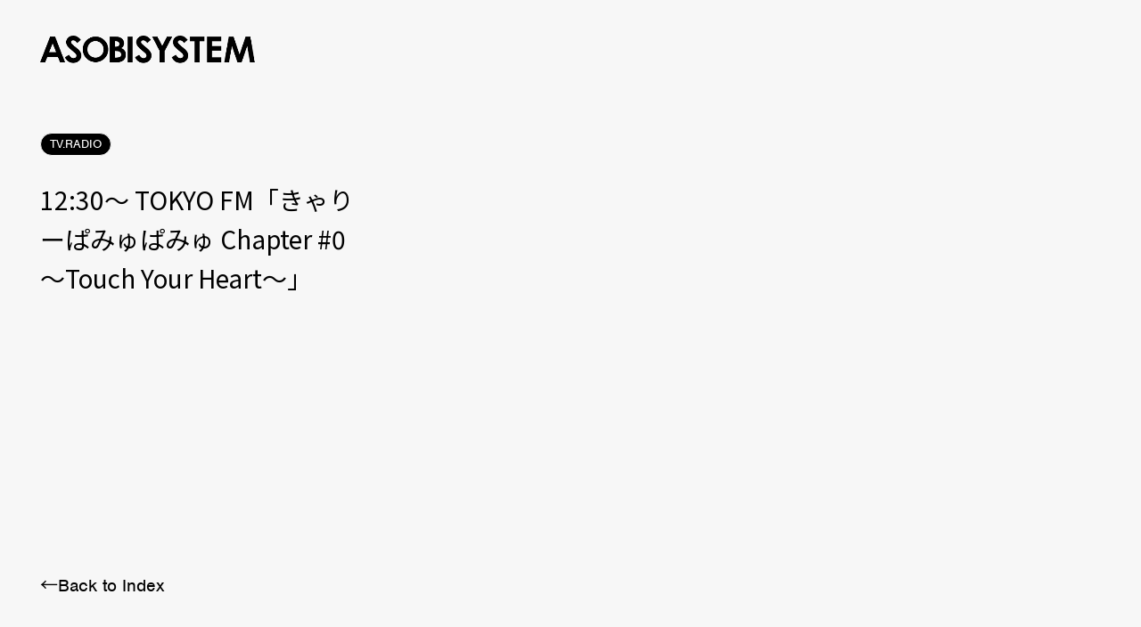

--- FILE ---
content_type: text/html; charset=UTF-8
request_url: https://asobisystem.com/schedule/45914/
body_size: 9830
content:
<!DOCTYPE html>
  <head>
    <!-- Google tag (gtag.js) -->
<script async src="https://www.googletagmanager.com/gtag/js?id=G-2MFZ7GRZG2"></script>
<script>
  window.dataLayer = window.dataLayer || [];
  function gtag(){dataLayer.push(arguments);}
  gtag('js', new Date());
  gtag('config', 'G-2MFZ7GRZG2');
</script>
<meta charset="utf-8"/>
<meta name="viewport" content="width=device-width, user-scalable=no, viewport-fit=cover"/>
<meta name="format-detection" content="telephone=no"/>
<meta name="X-Asset-Javascript" content="https://asobisystem.com/wp-content/themes/asobisystem/common/js/"/>
<meta name="X-Asset-Base" content="https://asobisystem.com/wp-content/themes/asobisystem/common/"/>
    <title>12:30〜 TOKYO FM「きゃりーぱみゅぱみゅ Chapter #0 〜Touch Your Heart〜」 | ASOBISYSTEM Co., Ltd. | アソビシステム株式会社</title>
<link rel="canonical" href="https://asobisystem.com/schedule/45914/">
<meta name="description" content="">
<meta name="keywords" content="">
<meta property="og:type" content="website">
<meta property="og:site_name" content="ASOBISYSTEM Co., Ltd. | アソビシステム株式会社">
<meta property="og:url" content="https://asobisystem.com/schedule/45914/">
<meta property="og:title" content="12:30〜 TOKYO FM「きゃりーぱみゅぱみゅ Chapter #0 〜Touch Your Heart〜」 | ASOBISYSTEM Co., Ltd. | アソビシステム株式会社">
<meta property="og:image" content="https://asobisystem.com/wp-content/themes/asobisystem/common/images/dummy/no-image.jpg">
<meta property="og:description" content="">
<meta name="twitter:card" content="summary_large_image">
<meta name="twitter:title" content="12:30〜 TOKYO FM「きゃりーぱみゅぱみゅ Chapter #0 〜Touch Your Heart〜」 | ASOBISYSTEM Co., Ltd. | アソビシステム株式会社">
<meta name="twitter:url" content="https://asobisystem.com/schedule/45914/">
<meta name="twitter:description" content=" ">
<meta name="twitter:image" content="https://asobisystem.com/wp-content/themes/asobisystem/common/images/dummy/no-image.jpg">
<link rel="shortcut icon" href="https://asobisystem.com/wp-content/themes/asobisystem/common/images/favicon.ico">
<link rel="apple-touch-icon" href="https://asobisystem.com/wp-content/themes/asobisystem/common/images/apple-touch-icon.png">
    
<link rel="stylesheet" href="https://use.typekit.net/mnk3ars.css">
<link href="https://fonts.googleapis.com/css2?family=Noto+Sans+JP:wght@400;500;700&amp;display=swap" rel="stylesheet">
<link href="https://asobisystem.com/wp-content/themes/asobisystem/common/css/styles.css?202206010000" rel="stylesheet"/>
<meta name='robots' content='max-image-preview:large' />
<link rel="alternate" hreflang="ja" href="https://asobisystem.com/schedule/45914/" />
<link rel="alternate" hreflang="x-default" href="https://asobisystem.com/schedule/45914/" />
<link rel="alternate" title="oEmbed (JSON)" type="application/json+oembed" href="https://asobisystem.com/wp-json/oembed/1.0/embed?url=https%3A%2F%2Fasobisystem.com%2Fschedule%2F45914%2F" />
<link rel="alternate" title="oEmbed (XML)" type="text/xml+oembed" href="https://asobisystem.com/wp-json/oembed/1.0/embed?url=https%3A%2F%2Fasobisystem.com%2Fschedule%2F45914%2F&#038;format=xml" />
<style id='wp-img-auto-sizes-contain-inline-css' type='text/css'>
img:is([sizes=auto i],[sizes^="auto," i]){contain-intrinsic-size:3000px 1500px}
/*# sourceURL=wp-img-auto-sizes-contain-inline-css */
</style>
<link rel='stylesheet' id='wp-block-library-css' href='https://asobisystem.com/wp-includes/css/dist/block-library/style.min.css?ver=6.9' type='text/css' media='all' />
<style id='global-styles-inline-css' type='text/css'>
:root{--wp--preset--aspect-ratio--square: 1;--wp--preset--aspect-ratio--4-3: 4/3;--wp--preset--aspect-ratio--3-4: 3/4;--wp--preset--aspect-ratio--3-2: 3/2;--wp--preset--aspect-ratio--2-3: 2/3;--wp--preset--aspect-ratio--16-9: 16/9;--wp--preset--aspect-ratio--9-16: 9/16;--wp--preset--color--black: #000000;--wp--preset--color--cyan-bluish-gray: #abb8c3;--wp--preset--color--white: #ffffff;--wp--preset--color--pale-pink: #f78da7;--wp--preset--color--vivid-red: #cf2e2e;--wp--preset--color--luminous-vivid-orange: #ff6900;--wp--preset--color--luminous-vivid-amber: #fcb900;--wp--preset--color--light-green-cyan: #7bdcb5;--wp--preset--color--vivid-green-cyan: #00d084;--wp--preset--color--pale-cyan-blue: #8ed1fc;--wp--preset--color--vivid-cyan-blue: #0693e3;--wp--preset--color--vivid-purple: #9b51e0;--wp--preset--gradient--vivid-cyan-blue-to-vivid-purple: linear-gradient(135deg,rgb(6,147,227) 0%,rgb(155,81,224) 100%);--wp--preset--gradient--light-green-cyan-to-vivid-green-cyan: linear-gradient(135deg,rgb(122,220,180) 0%,rgb(0,208,130) 100%);--wp--preset--gradient--luminous-vivid-amber-to-luminous-vivid-orange: linear-gradient(135deg,rgb(252,185,0) 0%,rgb(255,105,0) 100%);--wp--preset--gradient--luminous-vivid-orange-to-vivid-red: linear-gradient(135deg,rgb(255,105,0) 0%,rgb(207,46,46) 100%);--wp--preset--gradient--very-light-gray-to-cyan-bluish-gray: linear-gradient(135deg,rgb(238,238,238) 0%,rgb(169,184,195) 100%);--wp--preset--gradient--cool-to-warm-spectrum: linear-gradient(135deg,rgb(74,234,220) 0%,rgb(151,120,209) 20%,rgb(207,42,186) 40%,rgb(238,44,130) 60%,rgb(251,105,98) 80%,rgb(254,248,76) 100%);--wp--preset--gradient--blush-light-purple: linear-gradient(135deg,rgb(255,206,236) 0%,rgb(152,150,240) 100%);--wp--preset--gradient--blush-bordeaux: linear-gradient(135deg,rgb(254,205,165) 0%,rgb(254,45,45) 50%,rgb(107,0,62) 100%);--wp--preset--gradient--luminous-dusk: linear-gradient(135deg,rgb(255,203,112) 0%,rgb(199,81,192) 50%,rgb(65,88,208) 100%);--wp--preset--gradient--pale-ocean: linear-gradient(135deg,rgb(255,245,203) 0%,rgb(182,227,212) 50%,rgb(51,167,181) 100%);--wp--preset--gradient--electric-grass: linear-gradient(135deg,rgb(202,248,128) 0%,rgb(113,206,126) 100%);--wp--preset--gradient--midnight: linear-gradient(135deg,rgb(2,3,129) 0%,rgb(40,116,252) 100%);--wp--preset--font-size--small: 13px;--wp--preset--font-size--medium: 20px;--wp--preset--font-size--large: 36px;--wp--preset--font-size--x-large: 42px;--wp--preset--spacing--20: 0.44rem;--wp--preset--spacing--30: 0.67rem;--wp--preset--spacing--40: 1rem;--wp--preset--spacing--50: 1.5rem;--wp--preset--spacing--60: 2.25rem;--wp--preset--spacing--70: 3.38rem;--wp--preset--spacing--80: 5.06rem;--wp--preset--shadow--natural: 6px 6px 9px rgba(0, 0, 0, 0.2);--wp--preset--shadow--deep: 12px 12px 50px rgba(0, 0, 0, 0.4);--wp--preset--shadow--sharp: 6px 6px 0px rgba(0, 0, 0, 0.2);--wp--preset--shadow--outlined: 6px 6px 0px -3px rgb(255, 255, 255), 6px 6px rgb(0, 0, 0);--wp--preset--shadow--crisp: 6px 6px 0px rgb(0, 0, 0);}:where(.is-layout-flex){gap: 0.5em;}:where(.is-layout-grid){gap: 0.5em;}body .is-layout-flex{display: flex;}.is-layout-flex{flex-wrap: wrap;align-items: center;}.is-layout-flex > :is(*, div){margin: 0;}body .is-layout-grid{display: grid;}.is-layout-grid > :is(*, div){margin: 0;}:where(.wp-block-columns.is-layout-flex){gap: 2em;}:where(.wp-block-columns.is-layout-grid){gap: 2em;}:where(.wp-block-post-template.is-layout-flex){gap: 1.25em;}:where(.wp-block-post-template.is-layout-grid){gap: 1.25em;}.has-black-color{color: var(--wp--preset--color--black) !important;}.has-cyan-bluish-gray-color{color: var(--wp--preset--color--cyan-bluish-gray) !important;}.has-white-color{color: var(--wp--preset--color--white) !important;}.has-pale-pink-color{color: var(--wp--preset--color--pale-pink) !important;}.has-vivid-red-color{color: var(--wp--preset--color--vivid-red) !important;}.has-luminous-vivid-orange-color{color: var(--wp--preset--color--luminous-vivid-orange) !important;}.has-luminous-vivid-amber-color{color: var(--wp--preset--color--luminous-vivid-amber) !important;}.has-light-green-cyan-color{color: var(--wp--preset--color--light-green-cyan) !important;}.has-vivid-green-cyan-color{color: var(--wp--preset--color--vivid-green-cyan) !important;}.has-pale-cyan-blue-color{color: var(--wp--preset--color--pale-cyan-blue) !important;}.has-vivid-cyan-blue-color{color: var(--wp--preset--color--vivid-cyan-blue) !important;}.has-vivid-purple-color{color: var(--wp--preset--color--vivid-purple) !important;}.has-black-background-color{background-color: var(--wp--preset--color--black) !important;}.has-cyan-bluish-gray-background-color{background-color: var(--wp--preset--color--cyan-bluish-gray) !important;}.has-white-background-color{background-color: var(--wp--preset--color--white) !important;}.has-pale-pink-background-color{background-color: var(--wp--preset--color--pale-pink) !important;}.has-vivid-red-background-color{background-color: var(--wp--preset--color--vivid-red) !important;}.has-luminous-vivid-orange-background-color{background-color: var(--wp--preset--color--luminous-vivid-orange) !important;}.has-luminous-vivid-amber-background-color{background-color: var(--wp--preset--color--luminous-vivid-amber) !important;}.has-light-green-cyan-background-color{background-color: var(--wp--preset--color--light-green-cyan) !important;}.has-vivid-green-cyan-background-color{background-color: var(--wp--preset--color--vivid-green-cyan) !important;}.has-pale-cyan-blue-background-color{background-color: var(--wp--preset--color--pale-cyan-blue) !important;}.has-vivid-cyan-blue-background-color{background-color: var(--wp--preset--color--vivid-cyan-blue) !important;}.has-vivid-purple-background-color{background-color: var(--wp--preset--color--vivid-purple) !important;}.has-black-border-color{border-color: var(--wp--preset--color--black) !important;}.has-cyan-bluish-gray-border-color{border-color: var(--wp--preset--color--cyan-bluish-gray) !important;}.has-white-border-color{border-color: var(--wp--preset--color--white) !important;}.has-pale-pink-border-color{border-color: var(--wp--preset--color--pale-pink) !important;}.has-vivid-red-border-color{border-color: var(--wp--preset--color--vivid-red) !important;}.has-luminous-vivid-orange-border-color{border-color: var(--wp--preset--color--luminous-vivid-orange) !important;}.has-luminous-vivid-amber-border-color{border-color: var(--wp--preset--color--luminous-vivid-amber) !important;}.has-light-green-cyan-border-color{border-color: var(--wp--preset--color--light-green-cyan) !important;}.has-vivid-green-cyan-border-color{border-color: var(--wp--preset--color--vivid-green-cyan) !important;}.has-pale-cyan-blue-border-color{border-color: var(--wp--preset--color--pale-cyan-blue) !important;}.has-vivid-cyan-blue-border-color{border-color: var(--wp--preset--color--vivid-cyan-blue) !important;}.has-vivid-purple-border-color{border-color: var(--wp--preset--color--vivid-purple) !important;}.has-vivid-cyan-blue-to-vivid-purple-gradient-background{background: var(--wp--preset--gradient--vivid-cyan-blue-to-vivid-purple) !important;}.has-light-green-cyan-to-vivid-green-cyan-gradient-background{background: var(--wp--preset--gradient--light-green-cyan-to-vivid-green-cyan) !important;}.has-luminous-vivid-amber-to-luminous-vivid-orange-gradient-background{background: var(--wp--preset--gradient--luminous-vivid-amber-to-luminous-vivid-orange) !important;}.has-luminous-vivid-orange-to-vivid-red-gradient-background{background: var(--wp--preset--gradient--luminous-vivid-orange-to-vivid-red) !important;}.has-very-light-gray-to-cyan-bluish-gray-gradient-background{background: var(--wp--preset--gradient--very-light-gray-to-cyan-bluish-gray) !important;}.has-cool-to-warm-spectrum-gradient-background{background: var(--wp--preset--gradient--cool-to-warm-spectrum) !important;}.has-blush-light-purple-gradient-background{background: var(--wp--preset--gradient--blush-light-purple) !important;}.has-blush-bordeaux-gradient-background{background: var(--wp--preset--gradient--blush-bordeaux) !important;}.has-luminous-dusk-gradient-background{background: var(--wp--preset--gradient--luminous-dusk) !important;}.has-pale-ocean-gradient-background{background: var(--wp--preset--gradient--pale-ocean) !important;}.has-electric-grass-gradient-background{background: var(--wp--preset--gradient--electric-grass) !important;}.has-midnight-gradient-background{background: var(--wp--preset--gradient--midnight) !important;}.has-small-font-size{font-size: var(--wp--preset--font-size--small) !important;}.has-medium-font-size{font-size: var(--wp--preset--font-size--medium) !important;}.has-large-font-size{font-size: var(--wp--preset--font-size--large) !important;}.has-x-large-font-size{font-size: var(--wp--preset--font-size--x-large) !important;}
/*# sourceURL=global-styles-inline-css */
</style>

<style id='classic-theme-styles-inline-css' type='text/css'>
/*! This file is auto-generated */
.wp-block-button__link{color:#fff;background-color:#32373c;border-radius:9999px;box-shadow:none;text-decoration:none;padding:calc(.667em + 2px) calc(1.333em + 2px);font-size:1.125em}.wp-block-file__button{background:#32373c;color:#fff;text-decoration:none}
/*# sourceURL=/wp-includes/css/classic-themes.min.css */
</style>
<link rel='stylesheet' id='contact-form-7-css' href='https://asobisystem.com/wp-content/plugins/contact-form-7/includes/css/styles.css?ver=6.1.4' type='text/css' media='all' />
<script type="text/javascript" id="wpml-cookie-js-extra">
/* <![CDATA[ */
var wpml_cookies = {"wp-wpml_current_language":{"value":"ja","expires":1,"path":"/"}};
var wpml_cookies = {"wp-wpml_current_language":{"value":"ja","expires":1,"path":"/"}};
//# sourceURL=wpml-cookie-js-extra
/* ]]> */
</script>
<script type="text/javascript" src="https://asobisystem.com/wp-content/plugins/sitepress-multilingual-cms/res/js/cookies/language-cookie.js?ver=486900" id="wpml-cookie-js" defer="defer" data-wp-strategy="defer"></script>
<link rel="https://api.w.org/" href="https://asobisystem.com/wp-json/" /><link rel="alternate" title="JSON" type="application/json" href="https://asobisystem.com/wp-json/wp/v2/schedule/45914" /><link rel="canonical" href="https://asobisystem.com/schedule/45914/" />
<link rel='shortlink' href='https://asobisystem.com/?p=45914' />
<meta name="generator" content="WPML ver:4.8.6 stt:1,28;" />
  </head>
  <body>
    
<script src="https://asobisystem.com/wp-content/themes/asobisystem/common/js/front.js?202206010000"></script>
    <div class="l-loading js-loading js-noScroll">
  <div class="l-loading__text js-loading-text">
      <div class="l-loading__text-svg js-loading-text-svg"><svg xmlns="http://www.w3.org/2000/svg" width="535" height="68.214" viewBox="0 0 535 68.214"><path d="M24.874 2.352H37.31l24.79 64.16H49.37l-5.042-13.214H18.025l-5.252 13.214H0zm6.302 16.996L22.5 41.386h17.269l-8.614-22.038zM101.534 10.483l-9.202 8.067c-3.236-4.474-6.492-6.701-9.874-6.701-1.639 0-2.962.42-3.992 1.302-1.03.862-1.533 1.849-1.533 2.92 0 1.072.378 2.122 1.113 3.068.987 1.302 4.034 4.096 9.097 8.361 4.726 3.929 7.605 6.429 8.613 7.458 2.52 2.542 4.307 4.958 5.357 7.269s1.576 4.832 1.576 7.584c0 5.315-1.848 9.706-5.546 13.193-3.698 3.467-8.53 5.21-14.475 5.21-4.664 0-8.719-1.134-12.164-3.424-3.424-2.248-6.386-5.798-8.844-10.672l10.462-6.282c3.13 5.756 6.743 8.614 10.84 8.614 2.122 0 3.908-.61 5.378-1.87 1.45-1.219 2.164-2.647 2.164-4.286 0-1.47-.546-2.941-1.618-4.433-1.113-1.45-3.55-3.697-7.29-6.743-7.08-5.757-11.68-10.21-13.76-13.34-2.059-3.152-3.11-6.261-3.11-9.37 0-4.496 1.723-8.383 5.169-11.576C73.36 1.618 77.605 0 82.668 0c3.214 0 6.344.756 9.306 2.269 2.941 1.47 6.135 4.244 9.56 8.214M276.365 10.483l-9.202 8.067c-3.235-4.474-6.491-6.701-9.874-6.701-1.639 0-2.962.42-3.992 1.302-1.029.862-1.533 1.849-1.533 2.92 0 1.072.378 2.122 1.113 3.068.987 1.302 4.034 4.096 9.097 8.361 4.727 3.929 7.605 6.429 8.613 7.458 2.522 2.542 4.307 4.958 5.357 7.269s1.576 4.832 1.576 7.584c0 5.315-1.848 9.706-5.546 13.193-3.697 3.467-8.529 5.21-14.475 5.21-4.664 0-8.718-1.134-12.163-3.424-3.425-2.248-6.388-5.798-8.845-10.672l10.462-6.282c3.13 5.756 6.744 8.614 10.84 8.614 2.122 0 3.908-.61 5.378-1.87 1.45-1.219 2.164-2.647 2.164-4.286 0-1.47-.546-2.941-1.617-4.433-1.114-1.45-3.55-3.697-7.29-6.743-7.08-5.757-11.68-10.21-13.76-13.34-2.06-3.152-3.11-6.261-3.11-9.37 0-4.496 1.723-8.383 5.168-11.576C248.193 1.618 252.436 0 257.52 0c3.214 0 6.344.756 9.307 2.269 2.941 1.47 6.134 4.244 9.56 8.214zM367.982 10.483l-9.201 8.067c-3.235-4.474-6.492-6.701-9.874-6.701-1.638 0-2.941.42-3.991 1.302-1.03.862-1.555 1.849-1.555 2.92 0 1.072.378 2.122 1.113 3.068.988 1.302 4.034 4.096 9.097 8.361 4.727 3.929 7.626 6.429 8.635 7.458 2.52 2.542 4.306 4.958 5.357 7.269 1.05 2.31 1.576 4.832 1.576 7.584 0 5.315-1.85 9.706-5.547 13.193-3.698 3.467-8.53 5.21-14.475 5.21-4.664 0-8.697-1.134-12.184-3.424-3.425-2.248-6.387-5.798-8.845-10.672l10.462-6.282c3.13 5.756 6.744 8.614 10.82 8.614 2.121 0 3.907-.61 5.377-1.87 1.45-1.219 2.164-2.647 2.164-4.286 0-1.47-.546-2.941-1.617-4.433-1.114-1.45-3.55-3.697-7.29-6.743-7.08-5.757-11.68-10.21-13.76-13.34-2.06-3.152-3.11-6.261-3.11-9.37 0-4.496 1.723-8.383 5.168-11.576C339.79 1.618 344.012 0 349.096 0c3.215 0 6.345.756 9.286 2.269 2.941 1.47 6.134 4.244 9.559 8.214zM138.109 2.332c8.655 0 16.092 3.109 22.31 9.348 6.261 6.219 9.349 13.845 9.349 22.794s-3.067 16.408-9.222 22.563c-6.156 6.156-13.614 9.223-22.375 9.223s-16.806-3.151-22.877-9.475c-6.093-6.323-9.14-13.844-9.14-22.52 0-5.82 1.408-11.177 4.265-16.051 2.836-4.895 6.702-8.76 11.681-11.597 4.958-2.857 10.273-4.285 15.988-4.285zm-.127 11.323c-5.651 0-10.42 1.954-14.285 5.882-3.845 3.929-5.778 8.887-5.778 14.937 0 6.723 2.437 12.06 7.29 15.967q5.673 4.6 12.984 4.6c5.546 0 10.23-1.974 14.117-5.966 3.907-3.97 5.84-8.886 5.84-14.706s-1.933-10.693-5.882-14.684c-3.907-4.034-8.655-6.03-14.286-6.03M173.698 66.491V2.48h10.084c5.882 0 10.168.378 12.878 1.134 3.865 1.03 6.932 2.9 9.18 5.63 2.29 2.774 3.425 6.051 3.425 9.77 0 2.415-.504 4.642-1.533 6.638-1.03 1.975-2.71 3.866-5.063 5.588 3.907 1.828 6.785 4.118 8.57 6.85 1.829 2.73 2.732 5.986 2.732 9.726s-.945 6.89-2.794 9.853c-1.87 2.962-4.265 5.168-7.227 6.618-2.962 1.47-7.017 2.226-12.227 2.226h-18.025zm12.248-52.394v13.508h2.668c2.983 0 5.23-.651 6.66-1.89 1.47-1.24 2.184-2.942 2.184-5.085 0-1.996-.672-3.571-2.08-4.748-1.365-1.176-3.445-1.764-6.26-1.764h-3.151zm0 24.37v16.407h3.046c5.126 0 8.53-.63 10.294-1.912s2.647-3.151 2.647-5.567c0-2.773-1.03-4.937-3.109-6.534-2.08-1.596-5.525-2.374-10.337-2.374h-2.541zM218.234 2.394h12.164v64.097h-12.164zM279.222 2.394h13.151l12.017 23.068 11.975-23.068h12.962L310.483 38.74v27.752h-12.374V38.74L279.2 2.394zM373.823 2.394h35.63v12.017H397.71v52.122h-12.458V14.411h-11.43zM416.365 2.394h35.168v11.912H428.55v11.597h22.983v11.723H428.55v16.87h22.983V66.47h-35.168zM470.294 2.394h11.953l14.937 44.727 15.064-44.727H524.2L535 66.491h-11.828l-6.89-40.483-13.72 40.483h-10.798l-13.571-40.483-7.101 40.483h-11.933l11.156-64.097z"/></svg></div>
  </div>
</div>
<div class="l-loading-bg js-loading-bg">
  <svg width="100%" height="100%" viewBox="0 0 100 100" preserveAspectRatio="none">
      <path class="js-loading-bg-svg" vector-effect="non-scaling-stroke" d="M 0 100 V 100 Q 50 100 100 100 V 100 z"></path>
  </svg>
</div>    <div class="l-header-bg js-header-loading">
  <svg width="100%" height="100%" viewBox="0 0 100 100" preserveAspectRatio="none">
    <path class="js-header-loading-svg" vector-effect="non-scaling-stroke" d="M 0 100 V 100 Q 50 100 100 100 V 100 z"></path>
  </svg>
</div>
<header class="l-header js-header js-scroll">
  <div class="l-header__head">
    <h1 class="l-header__logo js-header-logo js-bgChange-item js-loading-logo"><a href="https://asobisystem.com/"><svg xmlns="http://www.w3.org/2000/svg" width="535" height="68.214" viewBox="0 0 535 68.214"><path d="M24.874 2.352H37.31l24.79 64.16H49.37l-5.042-13.214H18.025l-5.252 13.214H0zm6.302 16.996L22.5 41.386h17.269l-8.614-22.038zM101.534 10.483l-9.202 8.067c-3.236-4.474-6.492-6.701-9.874-6.701-1.639 0-2.962.42-3.992 1.302-1.03.862-1.533 1.849-1.533 2.92 0 1.072.378 2.122 1.113 3.068.987 1.302 4.034 4.096 9.097 8.361 4.726 3.929 7.605 6.429 8.613 7.458 2.52 2.542 4.307 4.958 5.357 7.269s1.576 4.832 1.576 7.584c0 5.315-1.848 9.706-5.546 13.193-3.698 3.467-8.53 5.21-14.475 5.21-4.664 0-8.719-1.134-12.164-3.424-3.424-2.248-6.386-5.798-8.844-10.672l10.462-6.282c3.13 5.756 6.743 8.614 10.84 8.614 2.122 0 3.908-.61 5.378-1.87 1.45-1.219 2.164-2.647 2.164-4.286 0-1.47-.546-2.941-1.618-4.433-1.113-1.45-3.55-3.697-7.29-6.743-7.08-5.757-11.68-10.21-13.76-13.34-2.059-3.152-3.11-6.261-3.11-9.37 0-4.496 1.723-8.383 5.169-11.576C73.36 1.618 77.605 0 82.668 0c3.214 0 6.344.756 9.306 2.269 2.941 1.47 6.135 4.244 9.56 8.214M276.365 10.483l-9.202 8.067c-3.235-4.474-6.491-6.701-9.874-6.701-1.639 0-2.962.42-3.992 1.302-1.029.862-1.533 1.849-1.533 2.92 0 1.072.378 2.122 1.113 3.068.987 1.302 4.034 4.096 9.097 8.361 4.727 3.929 7.605 6.429 8.613 7.458 2.522 2.542 4.307 4.958 5.357 7.269s1.576 4.832 1.576 7.584c0 5.315-1.848 9.706-5.546 13.193-3.697 3.467-8.529 5.21-14.475 5.21-4.664 0-8.718-1.134-12.163-3.424-3.425-2.248-6.388-5.798-8.845-10.672l10.462-6.282c3.13 5.756 6.744 8.614 10.84 8.614 2.122 0 3.908-.61 5.378-1.87 1.45-1.219 2.164-2.647 2.164-4.286 0-1.47-.546-2.941-1.617-4.433-1.114-1.45-3.55-3.697-7.29-6.743-7.08-5.757-11.68-10.21-13.76-13.34-2.06-3.152-3.11-6.261-3.11-9.37 0-4.496 1.723-8.383 5.168-11.576C248.193 1.618 252.436 0 257.52 0c3.214 0 6.344.756 9.307 2.269 2.941 1.47 6.134 4.244 9.56 8.214zM367.982 10.483l-9.201 8.067c-3.235-4.474-6.492-6.701-9.874-6.701-1.638 0-2.941.42-3.991 1.302-1.03.862-1.555 1.849-1.555 2.92 0 1.072.378 2.122 1.113 3.068.988 1.302 4.034 4.096 9.097 8.361 4.727 3.929 7.626 6.429 8.635 7.458 2.52 2.542 4.306 4.958 5.357 7.269 1.05 2.31 1.576 4.832 1.576 7.584 0 5.315-1.85 9.706-5.547 13.193-3.698 3.467-8.53 5.21-14.475 5.21-4.664 0-8.697-1.134-12.184-3.424-3.425-2.248-6.387-5.798-8.845-10.672l10.462-6.282c3.13 5.756 6.744 8.614 10.82 8.614 2.121 0 3.907-.61 5.377-1.87 1.45-1.219 2.164-2.647 2.164-4.286 0-1.47-.546-2.941-1.617-4.433-1.114-1.45-3.55-3.697-7.29-6.743-7.08-5.757-11.68-10.21-13.76-13.34-2.06-3.152-3.11-6.261-3.11-9.37 0-4.496 1.723-8.383 5.168-11.576C339.79 1.618 344.012 0 349.096 0c3.215 0 6.345.756 9.286 2.269 2.941 1.47 6.134 4.244 9.559 8.214zM138.109 2.332c8.655 0 16.092 3.109 22.31 9.348 6.261 6.219 9.349 13.845 9.349 22.794s-3.067 16.408-9.222 22.563c-6.156 6.156-13.614 9.223-22.375 9.223s-16.806-3.151-22.877-9.475c-6.093-6.323-9.14-13.844-9.14-22.52 0-5.82 1.408-11.177 4.265-16.051 2.836-4.895 6.702-8.76 11.681-11.597 4.958-2.857 10.273-4.285 15.988-4.285zm-.127 11.323c-5.651 0-10.42 1.954-14.285 5.882-3.845 3.929-5.778 8.887-5.778 14.937 0 6.723 2.437 12.06 7.29 15.967q5.673 4.6 12.984 4.6c5.546 0 10.23-1.974 14.117-5.966 3.907-3.97 5.84-8.886 5.84-14.706s-1.933-10.693-5.882-14.684c-3.907-4.034-8.655-6.03-14.286-6.03M173.698 66.491V2.48h10.084c5.882 0 10.168.378 12.878 1.134 3.865 1.03 6.932 2.9 9.18 5.63 2.29 2.774 3.425 6.051 3.425 9.77 0 2.415-.504 4.642-1.533 6.638-1.03 1.975-2.71 3.866-5.063 5.588 3.907 1.828 6.785 4.118 8.57 6.85 1.829 2.73 2.732 5.986 2.732 9.726s-.945 6.89-2.794 9.853c-1.87 2.962-4.265 5.168-7.227 6.618-2.962 1.47-7.017 2.226-12.227 2.226h-18.025zm12.248-52.394v13.508h2.668c2.983 0 5.23-.651 6.66-1.89 1.47-1.24 2.184-2.942 2.184-5.085 0-1.996-.672-3.571-2.08-4.748-1.365-1.176-3.445-1.764-6.26-1.764h-3.151zm0 24.37v16.407h3.046c5.126 0 8.53-.63 10.294-1.912s2.647-3.151 2.647-5.567c0-2.773-1.03-4.937-3.109-6.534-2.08-1.596-5.525-2.374-10.337-2.374h-2.541zM218.234 2.394h12.164v64.097h-12.164zM279.222 2.394h13.151l12.017 23.068 11.975-23.068h12.962L310.483 38.74v27.752h-12.374V38.74L279.2 2.394zM373.823 2.394h35.63v12.017H397.71v52.122h-12.458V14.411h-11.43zM416.365 2.394h35.168v11.912H428.55v11.597h22.983v11.723H428.55v16.87h22.983V66.47h-35.168zM470.294 2.394h11.953l14.937 44.727 15.064-44.727H524.2L535 66.491h-11.828l-6.89-40.483-13.72 40.483h-10.798l-13.571-40.483-7.101 40.483h-11.933l11.156-64.097z"/></svg></a></h1>
    <nav class="l-header__nav js-bgChange-item js-loading-nav">
      <ul>
        <li><a href="https://asobisystem.com/news/"><span data-text="NEWS">NEWS</span></a></li>
        <li><a href="https://asobisystem.com/talent/"><span data-text="TALENT">TALENT</span></a></li>
        <li><a href="https://asobisystem.com/solution/"><span data-text="SOLUTION">SOLUTION</span></a></li>
        <li><a href="https://asobisystem.com/brand/"><span data-text="BRAND">BRAND</span></a></li>
                <li><a href="/schedule/?schedule-category=event"><span data-text="SCHEDULE">SCHEDULE</span></a></li>
                <li><a href="https://asobisystem.com/about/"><span data-text="ABOUT">ABOUT</span></a></li>
        <li><a href="https://asobisystem.com/contact/"><span data-text="CONTACT">CONTACT</span></a></li>
      </ul>
    </nav>
  </div>
</header>
<div class="l-header__menu js-header-btn js-header js-loading-menu">
  <p class="js-follow-item">MENU</p>
</div>
<div class="l-header-menu js-header-menu">
  <div class="l-header-menu__head">
    <h1 class="l-header-menu__logo js-header-logo"><a href="https://asobisystem.com/"><svg xmlns="http://www.w3.org/2000/svg" width="535" height="68.214" viewBox="0 0 535 68.214"><path d="M24.874 2.352H37.31l24.79 64.16H49.37l-5.042-13.214H18.025l-5.252 13.214H0zm6.302 16.996L22.5 41.386h17.269l-8.614-22.038zM101.534 10.483l-9.202 8.067c-3.236-4.474-6.492-6.701-9.874-6.701-1.639 0-2.962.42-3.992 1.302-1.03.862-1.533 1.849-1.533 2.92 0 1.072.378 2.122 1.113 3.068.987 1.302 4.034 4.096 9.097 8.361 4.726 3.929 7.605 6.429 8.613 7.458 2.52 2.542 4.307 4.958 5.357 7.269s1.576 4.832 1.576 7.584c0 5.315-1.848 9.706-5.546 13.193-3.698 3.467-8.53 5.21-14.475 5.21-4.664 0-8.719-1.134-12.164-3.424-3.424-2.248-6.386-5.798-8.844-10.672l10.462-6.282c3.13 5.756 6.743 8.614 10.84 8.614 2.122 0 3.908-.61 5.378-1.87 1.45-1.219 2.164-2.647 2.164-4.286 0-1.47-.546-2.941-1.618-4.433-1.113-1.45-3.55-3.697-7.29-6.743-7.08-5.757-11.68-10.21-13.76-13.34-2.059-3.152-3.11-6.261-3.11-9.37 0-4.496 1.723-8.383 5.169-11.576C73.36 1.618 77.605 0 82.668 0c3.214 0 6.344.756 9.306 2.269 2.941 1.47 6.135 4.244 9.56 8.214M276.365 10.483l-9.202 8.067c-3.235-4.474-6.491-6.701-9.874-6.701-1.639 0-2.962.42-3.992 1.302-1.029.862-1.533 1.849-1.533 2.92 0 1.072.378 2.122 1.113 3.068.987 1.302 4.034 4.096 9.097 8.361 4.727 3.929 7.605 6.429 8.613 7.458 2.522 2.542 4.307 4.958 5.357 7.269s1.576 4.832 1.576 7.584c0 5.315-1.848 9.706-5.546 13.193-3.697 3.467-8.529 5.21-14.475 5.21-4.664 0-8.718-1.134-12.163-3.424-3.425-2.248-6.388-5.798-8.845-10.672l10.462-6.282c3.13 5.756 6.744 8.614 10.84 8.614 2.122 0 3.908-.61 5.378-1.87 1.45-1.219 2.164-2.647 2.164-4.286 0-1.47-.546-2.941-1.617-4.433-1.114-1.45-3.55-3.697-7.29-6.743-7.08-5.757-11.68-10.21-13.76-13.34-2.06-3.152-3.11-6.261-3.11-9.37 0-4.496 1.723-8.383 5.168-11.576C248.193 1.618 252.436 0 257.52 0c3.214 0 6.344.756 9.307 2.269 2.941 1.47 6.134 4.244 9.56 8.214zM367.982 10.483l-9.201 8.067c-3.235-4.474-6.492-6.701-9.874-6.701-1.638 0-2.941.42-3.991 1.302-1.03.862-1.555 1.849-1.555 2.92 0 1.072.378 2.122 1.113 3.068.988 1.302 4.034 4.096 9.097 8.361 4.727 3.929 7.626 6.429 8.635 7.458 2.52 2.542 4.306 4.958 5.357 7.269 1.05 2.31 1.576 4.832 1.576 7.584 0 5.315-1.85 9.706-5.547 13.193-3.698 3.467-8.53 5.21-14.475 5.21-4.664 0-8.697-1.134-12.184-3.424-3.425-2.248-6.387-5.798-8.845-10.672l10.462-6.282c3.13 5.756 6.744 8.614 10.82 8.614 2.121 0 3.907-.61 5.377-1.87 1.45-1.219 2.164-2.647 2.164-4.286 0-1.47-.546-2.941-1.617-4.433-1.114-1.45-3.55-3.697-7.29-6.743-7.08-5.757-11.68-10.21-13.76-13.34-2.06-3.152-3.11-6.261-3.11-9.37 0-4.496 1.723-8.383 5.168-11.576C339.79 1.618 344.012 0 349.096 0c3.215 0 6.345.756 9.286 2.269 2.941 1.47 6.134 4.244 9.559 8.214zM138.109 2.332c8.655 0 16.092 3.109 22.31 9.348 6.261 6.219 9.349 13.845 9.349 22.794s-3.067 16.408-9.222 22.563c-6.156 6.156-13.614 9.223-22.375 9.223s-16.806-3.151-22.877-9.475c-6.093-6.323-9.14-13.844-9.14-22.52 0-5.82 1.408-11.177 4.265-16.051 2.836-4.895 6.702-8.76 11.681-11.597 4.958-2.857 10.273-4.285 15.988-4.285zm-.127 11.323c-5.651 0-10.42 1.954-14.285 5.882-3.845 3.929-5.778 8.887-5.778 14.937 0 6.723 2.437 12.06 7.29 15.967q5.673 4.6 12.984 4.6c5.546 0 10.23-1.974 14.117-5.966 3.907-3.97 5.84-8.886 5.84-14.706s-1.933-10.693-5.882-14.684c-3.907-4.034-8.655-6.03-14.286-6.03M173.698 66.491V2.48h10.084c5.882 0 10.168.378 12.878 1.134 3.865 1.03 6.932 2.9 9.18 5.63 2.29 2.774 3.425 6.051 3.425 9.77 0 2.415-.504 4.642-1.533 6.638-1.03 1.975-2.71 3.866-5.063 5.588 3.907 1.828 6.785 4.118 8.57 6.85 1.829 2.73 2.732 5.986 2.732 9.726s-.945 6.89-2.794 9.853c-1.87 2.962-4.265 5.168-7.227 6.618-2.962 1.47-7.017 2.226-12.227 2.226h-18.025zm12.248-52.394v13.508h2.668c2.983 0 5.23-.651 6.66-1.89 1.47-1.24 2.184-2.942 2.184-5.085 0-1.996-.672-3.571-2.08-4.748-1.365-1.176-3.445-1.764-6.26-1.764h-3.151zm0 24.37v16.407h3.046c5.126 0 8.53-.63 10.294-1.912s2.647-3.151 2.647-5.567c0-2.773-1.03-4.937-3.109-6.534-2.08-1.596-5.525-2.374-10.337-2.374h-2.541zM218.234 2.394h12.164v64.097h-12.164zM279.222 2.394h13.151l12.017 23.068 11.975-23.068h12.962L310.483 38.74v27.752h-12.374V38.74L279.2 2.394zM373.823 2.394h35.63v12.017H397.71v52.122h-12.458V14.411h-11.43zM416.365 2.394h35.168v11.912H428.55v11.597h22.983v11.723H428.55v16.87h22.983V66.47h-35.168zM470.294 2.394h11.953l14.937 44.727 15.064-44.727H524.2L535 66.491h-11.828l-6.89-40.483-13.72 40.483h-10.798l-13.571-40.483-7.101 40.483h-11.933l11.156-64.097z"/></svg></a></h1>
    <ul class="l-header-menu__language js-language" style="visibility: hidden;">
      <li><a class="js-link-ja" data-barba-prevent><span data-text="Jp">Jp</span></a></li>
      <li><a class="js-link-en" data-barba-prevent href="https://asobisystem.com/schedule/45914/"><span data-text="En">En</span></a></li>
    </ul>
    <div class="l-header-menu__menu js-header-btn">
      <p class="js-follow-item">CLOSE</p>
    </div>
  </div>
  <div class="l-header-menu__inner">
    <div class="l-header-menu__nav">
      <div class="l-header-menu__nav-main">
        <div class="l-header-menu__nav-home"><a href="https://asobisystem.com/"><span data-text="←HOME">←HOME</span></a></div>
        <ul class="l-header-menu__nav-main-list">
          <li><a href="https://asobisystem.com/news/"><span data-text="NEWS">NEWS</span></a></li>
          <li><a href="https://asobisystem.com/talent/"><span data-text="TALENT">TALENT</span></a></li>
          <li><a href="https://asobisystem.com/solution/"><span data-text="SOLUTION">SOLUTION</span></a></li>
          <li><a href="https://asobisystem.com/brand/"><span data-text="BRAND">BRAND</span></a></li>
                    <li><a href="/schedule/?schedule-category=event"><span data-text="SCHEDULE">SCHEDULE</span></a></li>
                  </ul>
      </div>
      <ul class="l-header-menu__nav-category">
              <li>
          <div class="c-btn-border"><a class="js-follow-item" href="https://asobisystem.com/talent/?talent-category=artist">
              <p>ARTIST</p><span>38</span></a></div>
        </li>
              <li>
          <div class="c-btn-border"><a class="js-follow-item" href="https://asobisystem.com/talent/?talent-category=model-talent">
              <p>MODEL/TALENT</p><span>32</span></a></div>
        </li>
              <li>
          <div class="c-btn-border"><a class="js-follow-item" href="https://asobisystem.com/talent/?talent-category=actor">
              <p>ACTOR</p><span>10</span></a></div>
        </li>
              <li>
          <div class="c-btn-border"><a class="js-follow-item" href="https://asobisystem.com/talent/?talent-category=creator">
              <p>CREATOR</p><span>30</span></a></div>
        </li>
              <li>
          <div class="c-btn-border"><a class="js-follow-item" href="https://asobisystem.com/talent/?talent-category=youtuber-tiktoker">
              <p>YouTuber/TikToker</p><span>4</span></a></div>
        </li>
            </ul>
      <ul class="l-header-menu__nav-sub">
        <li>
          <p><a href="https://asobisystem.shop/" target="_blank"><span data-text="STORE">STORE</span><svg xmlns="http://www.w3.org/2000/svg" width="14.002" height="6.999" viewBox="0 0 14.002 6.999">
            <path id="合体_1" data-name="合体 1" d="M-19345.529,5718.2H-19356v-1.4h10.473V5714l3.529,3.5-3.529,3.5Z" transform="translate(19356.002 -5714)"/>
          </svg>
          </a></p>
        </li>
        <li class="--about">
          <p><a href="https://asobisystem.com/about/"><span data-text="ABOUT">ABOUT</span></a></p><span class="l-header-menu__nav-sub-anchor"><a class="js-follow-item" href="https://asobisystem.com/about/?id=company">COMPANY<br>PROFILE</a></span>
        </li>
        <li>
          <p><a href="https://asobisystem.com/contact/"><span data-text="CONTACT">CONTACT</span></a></p>
        </li>
      </ul>
      <div class="l-header-menu__info">
        <dl class="l-header-menu__info-address">
          <dt>ADDRESS</dt>
          <dd>
            <address><br>PHAROS Jingumae, 2-26-8 Jingumae,<br>Shibuya-ku, Tokyo, Japan<br>150-0001</address>
          </dd>
        </dl>
      </div>
    </div>
  </div>
  <div class="l-header-menu__bottom">
    <div class="l-header-menu__bottom-inner">
      <div class="l-header-menu__bottom-search"><a href="https://asobisystem.com/?s="><span><svg id="a" xmlns="http://www.w3.org/2000/svg" width="12.2709" height="12.273" viewBox="0 0 12.2709 12.273"><path id="b" d="M5.509,11.018C2.46646,11.018,0,8.55154,0,5.509S2.46646,0,5.509,0s5.509,2.46646,5.509,5.509h0c-.00331,3.04117-2.46783,5.50569-5.509,5.509ZM5.509,1.001C3.01875,1.001,1,3.01975,1,5.51s2.01875,4.509,4.509,4.509,4.509-2.01875,4.509-4.509h0c-.00276-2.48911-2.01989-4.50624-4.509-4.509Z"/><path id="c" d="M11.771,12.272c-.1327,.00024-.26005-.05229-.354-.146l-2.723-2.723c-.19185-.19861-.18637-.51515,.01225-.707,.19377-.18717,.50099-.18717,.69476,0l2.723,2.723c.19551,.19501,.19591,.5116,.0009,.70711-.09402,.09426-.22176,.14713-.3549,.14689l.001-.001Z"/></svg></span><span data-text="SEARCH">SEARCH</span></a></div>
      <ul class="l-header-menu__bottom-sns">
        <li><a href="https://twitter.com/asobisystem" target="_blank"><span data-text="Twitter">Twitter</span></a></li>
        <li><a href="https://www.instagram.com/asobisystem_official/" target="_blank"><span data-text="Instagram">Instagram</span></a></li>
        <li><a href="https://www.facebook.com/Asobisystem/" target="_blank"><span data-text="Facebook">Facebook</span></a></li>
        <li><a href="https://www.youtube.com/user/asobisystem" target="_blank"><span data-text="YouTube">YouTube</span></a></li>
        <li><a href="https://discord.gg/RJndMFrGQT" target="_blank"><span data-text="Discord">Discord</span></a></li>
        <li><a href="https://note.asobisystem.com/" target="_blank"><span data-text="Note">Note</span></a></li>
        <li><a href="https://page.line.me/947zmxdi" target="_blank"><span data-text="LINE">LINE</span></a></li>
      </ul>
    </div>
  </div>
</div>

    <div data-barba="wrapper">
      <div class="container" data-barba="container" data-barba-namespace="newsDetail">
        <!-- Barba で更新されるように内側に書く -->
<input type="hidden" name="permalink_en" value="https://asobisystem.com/schedule/45914/">
<input type="hidden" name="permalink_ja" value="https://asobisystem.com/schedule/45914/">
<input type="hidden" name="canonical" value="https://asobisystem.com/schedule/45914/">
        <div class="l-main">
          <main>
            <section class="p-news-detail">
              <div class="p-news-detail__wrap">
                <div class="p-news-detail__side">
                  <div class="c-list-side">
                    <div class="c-list-side__column">
                      <div class="c-list-side__column-tag">
                                              <a href="https://asobisystem.com/schedule/?schedule-category=tv-radio">TV.RADIO</a>
                                            </div>
                      <div class="c-list-side__column-ttl is-small js-bgChange-item">
                        <h2>12:30〜 TOKYO FM「きゃりーぱみゅぱみゅ Chapter #0 〜Touch Your Heart〜」</h2>
                      </div>
                      <div class="c-list-side__column-date">
                        <p>
                                                  </p>
                      </div>
                    </div>
                    <div class="c-list-side__info for-large js-bgChange-item">
                      <div class="c-list-side__link js-follow-item"><a href="https://asobisystem.com/schedule/?schedule-category=event">
                        <p>←Back to Index</p></a></div>
                    </div>
                  </div>
                </div>
                <div class="p-news-detail__inner">
                  <div class="p-news-detail__introduction">
                                        <div class="p-news-detail__introduction-inner">
                      <div class="p-news-detail__introduction-text">
                        <div class="c-wp-post_article">
                                                  </div>
                      </div>
                      <ul class="p-news-detail__link-btn">
                                            </ul>
                    </div>
                  </div>
                                  </div>
              </div>
            </section>
            <section class="p-info is-black js-bgChange" id="js-scrollScale-bg">
              <div class="p-info__bg js-scrollScale-bg"></div>
              <div class="p-info__inner">
                <div class="p-info__tag">
                  <h2 class="p-info__tag-ttl">TAGS</h2>
                  <ul class="p-info__tag-list">
                                      <li>
                      <div class="c-btn-border"><a href="https://asobisystem.com/?s=&tag=きゃりーぱみゅぱみゅ">
                          <p>きゃりーぱみゅぱみゅ</p></a></div>
                    </li>
                                    </ul>
                </div>
                <div class="p-info__related">
                  <h2 class="p-info__related-ttl">RELATED EVENT</h2>
                  <div class="p-info__related-inner" data-slider="sp-type01">
                    <div class="swiper js-slider">
                      <ul class="c-list-cards is-three-slide swiper-wrapper">
                                              <li class="c-list-cards__box swiper-slide"><a href="https://asobisystem.com/schedule/65057/">
                            <div class="c-list-cards__tag js-odd-list-tags">
                                                          <p>EVENT                                                        </div>
                            <figure>
                              <div class="c-list-cards__photo"><img src="https://asobisystem.com/wp-content/uploads/2025/11/sub1-1024x576.jpg" alt=""></div>
                              <figcaption class="c-list-cards__event">
                                <div class="c-list-cards__event-line">
                                  <small class="c-list-cards__event-month">2026.03</small>
                                  <div class="c-list-cards__event-date">16</div>
                                  <small class="c-list-cards__event-day">MON</small>
                                </div>
                                <h3>ASOBIEXPO HAWAII 2026 &#8211; Japanese Pop Culture Experience &#8211;</h3>
                              </figcaption>
                            </figure></a></li>
                                              <li class="c-list-cards__box swiper-slide"><a href="https://asobisystem.com/schedule/63608/">
                            <div class="c-list-cards__tag js-odd-list-tags">
                                                          <p>EVENT                                                        </div>
                            <figure>
                              <div class="c-list-cards__photo"><img src="https://asobisystem.com/wp-content/uploads/2025/10/8F4F4AE8-B710-4CB9-8A71-AF6B778269E7.jpeg" alt=""></div>
                              <figcaption class="c-list-cards__event">
                                <div class="c-list-cards__event-line">
                                  <small class="c-list-cards__event-month">2025.12</small>
                                  <div class="c-list-cards__event-date">27</div>
                                  <small class="c-list-cards__event-day">SAT</small>
                                </div>
                                <h3>COUNTDOWN JAPAN 25/26</h3>
                              </figcaption>
                            </figure></a></li>
                                              <li class="c-list-cards__box swiper-slide"><a href="https://asobisystem.com/schedule/62966/">
                            <div class="c-list-cards__tag js-odd-list-tags">
                                                          <p>EVENT                                                        </div>
                            <figure>
                              <div class="c-list-cards__photo"><img src="https://asobisystem.com/wp-content/uploads/2025/10/7D652098-8E11-4B65-8322-FEAE9D6F25CF-1-819x1024.jpeg" alt=""></div>
                              <figcaption class="c-list-cards__event">
                                <div class="c-list-cards__event-line">
                                  <small class="c-list-cards__event-month">2025.10</small>
                                  <div class="c-list-cards__event-date">31</div>
                                  <small class="c-list-cards__event-day">FRI</small>
                                </div>
                                <h3>ZEROTOKYO HALOWEEN “CRAZY PARTY NIGHT”</h3>
                              </figcaption>
                            </figure></a></li>
                                              <li class="c-list-cards__box swiper-slide"><a href="https://asobisystem.com/schedule/62222/">
                            <div class="c-list-cards__tag js-odd-list-tags">
                                                          <p>EVENT                                                        </div>
                            <figure>
                              <div class="c-list-cards__photo"><img src="https://asobisystem.com/wp-content/uploads/2025/09/9BB86B1F-2DF0-4555-822B-22D713B6E808-1024x1024.jpeg" alt=""></div>
                              <figcaption class="c-list-cards__event">
                                <div class="c-list-cards__event-line">
                                  <small class="c-list-cards__event-month">2025.10</small>
                                  <div class="c-list-cards__event-date">25</div>
                                  <small class="c-list-cards__event-day">SAT</small>
                                </div>
                                <h3>ワンマンLIVE 2025 dreamin dreamin</h3>
                              </figcaption>
                            </figure></a></li>
                                              <li class="c-list-cards__box swiper-slide"><a href="https://asobisystem.com/schedule/62210/">
                            <div class="c-list-cards__tag js-odd-list-tags">
                                                          <p>EVENT                                                        </div>
                            <figure>
                              <div class="c-list-cards__photo"><img src="https://asobisystem.com/wp-content/uploads/2025/10/sub1-1024x1024.png" alt=""></div>
                              <figcaption class="c-list-cards__event">
                                <div class="c-list-cards__event-line">
                                  <small class="c-list-cards__event-month">2025.10</small>
                                  <div class="c-list-cards__event-date">11</div>
                                  <small class="c-list-cards__event-day">SAT</small>
                                </div>
                                <h3>HIROSHIMA CONTI-NeW FES2025</h3>
                              </figcaption>
                            </figure></a></li>
                                              <li class="c-list-cards__box swiper-slide"><a href="https://asobisystem.com/schedule/62198/">
                            <div class="c-list-cards__tag js-odd-list-tags">
                                                          <p>EVENT                                                        </div>
                            <figure>
                              <div class="c-list-cards__photo"><img src="https://asobisystem.com/wp-content/uploads/2025/09/C8AE24CA-1596-44E3-B029-42AF4AD2F28D-456x1024.png" alt=""></div>
                              <figcaption class="c-list-cards__event">
                                <div class="c-list-cards__event-line">
                                  <small class="c-list-cards__event-month">2025.10</small>
                                  <div class="c-list-cards__event-date">02</div>
                                  <small class="c-list-cards__event-day">THU</small>
                                </div>
                                <h3>2025年広州スーパーストロベリーフェスティバル</h3>
                              </figcaption>
                            </figure></a></li>
                                            </ul>
                      <div class="c-list-slider__btn for-mobile">
                        <div class="c-list-slider__prev js-slider-prev"><i></i></div>
                        <div class="c-list-slider__next js-slider-next"><i></i></div>
                      </div>
                    </div>
                  </div>
                </div>
              </div>
            </section>
          </main>
        </div>
      </div>
    </div>

    <footer class="l-footer js-footer">
  <div class="l-footer__wrap">
    <div class="l-footer__inner">
      <div class="l-footer__nav">
        <ul class="l-footer__nav-main">
          <li><a href="https://asobisystem.com/news/"><span data-text="NEWS">NEWS</span></a></li>
          <li><a href="https://asobisystem.com/talent/"><span data-text="TALENT">TALENT</span></a></li>
          <li><a href="https://asobisystem.com/solution/"><span data-text="SOLUTION">SOLUTION</span></a></li>
          <li><a href="https://asobisystem.com/brand/"><span data-text="BRAND">BRAND</span></a></li>
        </ul>
        <ul class="l-footer__nav-category">
                      <li>
              <div class="c-btn-border"><a class="js-follow-item" href="https://asobisystem.com/talent/?talent-category=artist">
                  <p>ARTIST</p><span>38</span>
                </a></div>
            </li>
                      <li>
              <div class="c-btn-border"><a class="js-follow-item" href="https://asobisystem.com/talent/?talent-category=model-talent">
                  <p>MODEL/TALENT</p><span>32</span>
                </a></div>
            </li>
                      <li>
              <div class="c-btn-border"><a class="js-follow-item" href="https://asobisystem.com/talent/?talent-category=actor">
                  <p>ACTOR</p><span>10</span>
                </a></div>
            </li>
                      <li>
              <div class="c-btn-border"><a class="js-follow-item" href="https://asobisystem.com/talent/?talent-category=creator">
                  <p>CREATOR</p><span>30</span>
                </a></div>
            </li>
                      <li>
              <div class="c-btn-border"><a class="js-follow-item" href="https://asobisystem.com/talent/?talent-category=youtuber-tiktoker">
                  <p>YouTuber/TikToker</p><span>4</span>
                </a></div>
            </li>
                  </ul>
        <ul class="l-footer__nav-sub">
                      <li><a href="/schedule/?schedule-category=event"><span data-text="SCHEDULE">SCHEDULE</span></a></li>
                    <li><a href="https://asobisystem.com/about/"><span data-text="ABOUT">ABOUT</span></a></li>
          <li><a href="https://asobisystem.com/about/?id=company"><span data-text="COMPANY PROFILE">COMPANY PROFILE</span></a></li>
        </ul>
      </div>
      <div class="l-footer__info">
        <div class="l-footer__info-btn">
          <div class="c-btn-border"><a class="js-follow-item" href="https://asobisystem.com/contact/">CONTACT</a></div>
        </div>
        <dl class="l-footer__info-address">
          <dt>ADDRESS</dt>
          <dd>
            <address>PHAROS Jingumae, 2-26-8 Jingumae,<br>Shibuya-ku, Tokyo, Japan 150-0001</address>
          </dd>
        </dl>
      </div>
    </div>
  </div>
  <div class="l-footer__bottom">
    <div class="l-footer__bottom-inner">
      <ul class="l-footer__bottom-sns for-large">
        <li><a href="https://twitter.com/asobisystem" target="_blank"><span data-text="Twitter">Twitter</span></a></li>
        <li><a href="https://www.instagram.com/asobisystem_official/" target="_blank"><span data-text="Instagram">Instagram</span></a></li>
        <li><a href="https://www.facebook.com/Asobisystem/" target="_blank"><span data-text="Facebook">Facebook</span></a></li>
        <li><a href="https://www.youtube.com/user/asobisystem" target="_blank"><span data-text="YouTube">YouTube</span></a></li>
        <li><a href="https://discord.gg/RJndMFrGQT" target="_blank"><span data-text="Discord">Discord</span></a></li>
        <li><a href="https://note.asobisystem.com/" target="_blank"><span data-text="Note">Note</span></a></li>
        <li><a href="https://page.line.me/947zmxdi" target="_blank"><span data-text="LINE">LINE</span></a></li>
      </ul>
      <div class="l-footer__bottom-privacy">
                  <a href="https://asobisystem.com/report/"><span data-text="誹謗中傷・攻撃的投稿に関する通報">誹謗中傷・攻撃的投稿に関する通報</span></a><br class="for-mobile">
                <a href="https://asobisystem.com/privacy/"><span data-text="PRIVACY POLICY">PRIVACY POLICY</span></a>
      </div>
      <div class="l-footer__bottom-copy">&copy;ASOBISYSTEM CO., LTD</div>
    </div>
  </div>
</footer>    
<script src="https://asobisystem.com/wp-content/themes/asobisystem/common/js/vendor.js?202206010000"></script>
<script src="https://asobisystem.com/wp-content/themes/asobisystem/common/js/scripts.js?202206010000220901"></script>
<script type="speculationrules">
{"prefetch":[{"source":"document","where":{"and":[{"href_matches":"/*"},{"not":{"href_matches":["/wp-*.php","/wp-admin/*","/wp-content/uploads/*","/wp-content/*","/wp-content/plugins/*","/wp-content/themes/asobisystem/*","/*\\?(.+)"]}},{"not":{"selector_matches":"a[rel~=\"nofollow\"]"}},{"not":{"selector_matches":".no-prefetch, .no-prefetch a"}}]},"eagerness":"conservative"}]}
</script>
<script type="text/javascript" src="https://asobisystem.com/wp-includes/js/dist/hooks.min.js?ver=dd5603f07f9220ed27f1" id="wp-hooks-js"></script>
<script type="text/javascript" src="https://asobisystem.com/wp-includes/js/dist/i18n.min.js?ver=c26c3dc7bed366793375" id="wp-i18n-js"></script>
<script type="text/javascript" id="wp-i18n-js-after">
/* <![CDATA[ */
wp.i18n.setLocaleData( { 'text direction\u0004ltr': [ 'ltr' ] } );
//# sourceURL=wp-i18n-js-after
/* ]]> */
</script>
<script type="text/javascript" src="https://asobisystem.com/wp-content/plugins/contact-form-7/includes/swv/js/index.js?ver=6.1.4" id="swv-js"></script>
<script type="text/javascript" id="contact-form-7-js-translations">
/* <![CDATA[ */
( function( domain, translations ) {
	var localeData = translations.locale_data[ domain ] || translations.locale_data.messages;
	localeData[""].domain = domain;
	wp.i18n.setLocaleData( localeData, domain );
} )( "contact-form-7", {"translation-revision-date":"2025-11-30 08:12:23+0000","generator":"GlotPress\/4.0.3","domain":"messages","locale_data":{"messages":{"":{"domain":"messages","plural-forms":"nplurals=1; plural=0;","lang":"ja_JP"},"This contact form is placed in the wrong place.":["\u3053\u306e\u30b3\u30f3\u30bf\u30af\u30c8\u30d5\u30a9\u30fc\u30e0\u306f\u9593\u9055\u3063\u305f\u4f4d\u7f6e\u306b\u7f6e\u304b\u308c\u3066\u3044\u307e\u3059\u3002"],"Error:":["\u30a8\u30e9\u30fc:"]}},"comment":{"reference":"includes\/js\/index.js"}} );
//# sourceURL=contact-form-7-js-translations
/* ]]> */
</script>
<script type="text/javascript" id="contact-form-7-js-before">
/* <![CDATA[ */
var wpcf7 = {
    "api": {
        "root": "https:\/\/asobisystem.com\/wp-json\/",
        "namespace": "contact-form-7\/v1"
    },
    "cached": 1
};
//# sourceURL=contact-form-7-js-before
/* ]]> */
</script>
<script type="text/javascript" src="https://asobisystem.com/wp-content/plugins/contact-form-7/includes/js/index.js?ver=6.1.4" id="contact-form-7-js"></script>
  </body>
</html>

<!--
Performance optimized by W3 Total Cache. Learn more: https://www.boldgrid.com/w3-total-cache/

Page Caching using Disk: Enhanced 

Served from: asobisystem.com @ 2026-01-28 01:00:17 by W3 Total Cache
-->

--- FILE ---
content_type: application/x-javascript
request_url: https://asobisystem.com/wp-content/themes/asobisystem/common/js/scripts.js?202206010000220901
body_size: 15234
content:
"use strict";function _typeof(e){"@babel/helpers - typeof";return _typeof="function"==typeof Symbol&&"symbol"==typeof Symbol.iterator?function(e){return typeof e}:function(e){return e&&"function"==typeof Symbol&&e.constructor===Symbol&&e!==Symbol.prototype?"symbol":typeof e},_typeof(e)}function _createForOfIteratorHelper(e,t){var l="undefined"!=typeof Symbol&&e[Symbol.iterator]||e["@@iterator"];if(!l){if(Array.isArray(e)||(l=_unsupportedIterableToArray(e))||t&&e&&"number"==typeof e.length){l&&(e=l);var a=0,r=function(){};return{s:r,n:function n(){return a>=e.length?{done:!0}:{done:!1,value:e[a++]}},e:function e(e){throw e},f:r}}throw new TypeError("Invalid attempt to iterate non-iterable instance.\nIn order to be iterable, non-array objects must have a [Symbol.iterator]() method.")}var n,s=!0,c=!1;return{s:function s(){l=l.call(e)},n:function n(){var e=l.next();return s=e.done,e},e:function e(e){c=!0,n=e},f:function f(){try{s||null==l["return"]||l["return"]()}finally{if(c)throw n}}}}function _toConsumableArray(e){return _arrayWithoutHoles(e)||_iterableToArray(e)||_unsupportedIterableToArray(e)||_nonIterableSpread()}function _nonIterableSpread(){throw new TypeError("Invalid attempt to spread non-iterable instance.\nIn order to be iterable, non-array objects must have a [Symbol.iterator]() method.")}function _unsupportedIterableToArray(e,t){if(e){if("string"==typeof e)return _arrayLikeToArray(e,t);var o=Object.prototype.toString.call(e).slice(8,-1);return"Object"===o&&e.constructor&&(o=e.constructor.name),"Map"===o||"Set"===o?Array.from(e):"Arguments"===o||/^(?:Ui|I)nt(?:8|16|32)(?:Clamped)?Array$/.test(o)?_arrayLikeToArray(e,t):void 0}}function _iterableToArray(e){if("undefined"!=typeof Symbol&&null!=e[Symbol.iterator]||null!=e["@@iterator"])return Array.from(e)}function _arrayWithoutHoles(e){if(Array.isArray(e))return _arrayLikeToArray(e)}function _arrayLikeToArray(e,t){(null==t||t>e.length)&&(t=e.length);for(var o=0,l=Array(t);o<t;o++)l[o]=e[o];return l}function _regeneratorRuntime(){"use strict";/*! regenerator-runtime -- Copyright (c) 2014-present, Facebook, Inc. -- license (MIT): https://github.com/facebook/regenerator/blob/main/LICENSE */function e(e,t,o){return Object.defineProperty(e,t,{value:o,enumerable:!0,configurable:!0,writable:!0}),e[t]}function t(e,t,a,r){var n=t&&t.prototype instanceof l?t:l,i=Object.create(n.prototype),c=new u(r||[]);return i._invoke=function(e,t,l){var a="suspendedStart";return function(r,n){if("executing"===a)throw new Error("Generator is already running");if("completed"===a){if("throw"===r)throw n;return g()}for(l.method=r,l.arg=n;;){var i=l.delegate;if(i){var c=s(i,l);if(c){if(c===S)continue;return c}}if("next"===l.method)l.sent=l._sent=l.arg;else if("throw"===l.method){if("suspendedStart"===a)throw a="completed",l.arg;l.dispatchException(l.arg)}else"return"===l.method&&l.abrupt("return",l.arg);a="executing";var d=o(e,t,l);if("normal"===d.type){if(a=l.done?"completed":"suspendedYield",d.arg===S)continue;return{value:d.arg,done:l.done}}"throw"===d.type&&(a="completed",l.method="throw",l.arg=d.arg)}}}(e,a,c),i}function o(e,t,o){try{return{type:"normal",arg:e.call(t,o)}}catch(e){return{type:"throw",arg:e}}}function l(){}function a(){}function r(){}function n(t){["next","throw","return"].forEach(function(o){e(t,o,function(e){return this._invoke(o,e)})})}function i(e,t){function l(a,r,n,i){var s=o(e[a],e,r);if("throw"!==s.type){var c=s.arg,d=c.value;return d&&"object"==_typeof(d)&&v.call(d,"__await")?t.resolve(d.__await).then(function(e){l("next",e,n,i)},function(e){l("throw",e,n,i)}):t.resolve(d).then(function(e){c.value=e,n(c)},function(e){return l("throw",e,n,i)})}i(s.arg)}var a;this._invoke=function(e,o){function r(){return new t(function(t,a){l(e,o,t,a)})}return a=a?a.then(r,r):r()}}function s(e,t){var l=e.iterator[t.method];if(void 0===l){if(t.delegate=null,"throw"===t.method){if(e.iterator["return"]&&(t.method="return",t.arg=void 0,s(e,t),"throw"===t.method))return S;t.method="throw",t.arg=new TypeError("The iterator does not provide a 'throw' method")}return S}var a=o(l,e.iterator,t.arg);if("throw"===a.type)return t.method="throw",t.arg=a.arg,t.delegate=null,S;var r=a.arg;return r?r.done?(t[e.resultName]=r.value,t.next=e.nextLoc,"return"!==t.method&&(t.method="next",t.arg=void 0),t.delegate=null,S):r:(t.method="throw",t.arg=new TypeError("iterator result is not an object"),t.delegate=null,S)}function c(e){var t={tryLoc:e[0]};1 in e&&(t.catchLoc=e[1]),2 in e&&(t.finallyLoc=e[2],t.afterLoc=e[3]),this.tryEntries.push(t)}function d(e){var t=e.completion||{};t.type="normal",delete t.arg,e.completion=t}function u(e){this.tryEntries=[{tryLoc:"root"}],e.forEach(c,this),this.reset(!0)}function h(e){if(e){var t=e[m];if(t)return t.call(e);if("function"==typeof e.next)return e;if(!isNaN(e.length)){var o=-1,l=function t(){for(;++o<e.length;)if(v.call(e,o))return t.value=e[o],t.done=!1,t;return t.value=void 0,t.done=!0,t};return l.next=l}}return{next:g}}function g(){return{value:void 0,done:!0}}_regeneratorRuntime=function(){return p};var p={},f=Object.prototype,v=f.hasOwnProperty,y="function"==typeof Symbol?Symbol:{},m=y.iterator||"@@iterator",b=y.asyncIterator||"@@asyncIterator",k=y.toStringTag||"@@toStringTag";try{e({},"")}catch(t){e=function(e,t,o){return e[t]=o}}p.wrap=t;var S={},w={};e(w,m,function(){return this});var E=Object.getPrototypeOf,x=E&&E(E(h([])));x&&x!==f&&v.call(x,m)&&(w=x);var j=r.prototype=l.prototype=Object.create(w);return a.prototype=r,e(j,"constructor",r),e(r,"constructor",a),a.displayName=e(r,k,"GeneratorFunction"),p.isGeneratorFunction=function(e){var t="function"==typeof e&&e.constructor;return!!t&&(t===a||"GeneratorFunction"===(t.displayName||t.name))},p.mark=function(t){return Object.setPrototypeOf?Object.setPrototypeOf(t,r):(t.__proto__=r,e(t,k,"GeneratorFunction")),t.prototype=Object.create(j),t},p.awrap=function(e){return{__await:e}},n(i.prototype),e(i.prototype,b,function(){return this}),p.AsyncIterator=i,p.async=function(e,o,l,a,r){void 0===r&&(r=Promise);var n=new i(t(e,o,l,a),r);return p.isGeneratorFunction(o)?n:n.next().then(function(e){return e.done?e.value:n.next()})},n(j),e(j,k,"Generator"),e(j,m,function(){return this}),e(j,"toString",function(){return"[object Generator]"}),p.keys=function(e){var t=[];for(var o in e)t.push(o);return t.reverse(),function o(){for(;t.length;){var l=t.pop();if(l in e)return o.value=l,o.done=!1,o}return o.done=!0,o}},p.values=h,u.prototype={constructor:u,reset:function reset(e){if(this.prev=0,this.next=0,this.sent=this._sent=void 0,this.done=!1,this.delegate=null,this.method="next",this.arg=void 0,this.tryEntries.forEach(d),!e)for(var t in this)"t"===t.charAt(0)&&v.call(this,t)&&!isNaN(+t.slice(1))&&(this[t]=void 0)},stop:function stop(){this.done=!0;var e=this.tryEntries[0].completion;if("throw"===e.type)throw e.arg;return this.rval},dispatchException:function dispatchException(e){function t(t,l){return r.type="throw",r.arg=e,o.next=t,l&&(o.method="next",o.arg=void 0),!!l}if(this.done)throw e;for(var o=this,l=this.tryEntries.length-1;0<=l;--l){var a=this.tryEntries[l],r=a.completion;if("root"===a.tryLoc)return t("end");if(a.tryLoc<=this.prev){var n=v.call(a,"catchLoc"),s=v.call(a,"finallyLoc");if(n&&s){if(this.prev<a.catchLoc)return t(a.catchLoc,!0);if(this.prev<a.finallyLoc)return t(a.finallyLoc)}else if(!n){if(!s)throw new Error("try statement without catch or finally");if(this.prev<a.finallyLoc)return t(a.finallyLoc)}else if(this.prev<a.catchLoc)return t(a.catchLoc,!0)}}},abrupt:function abrupt(e,t){for(var o,l=this.tryEntries.length-1;0<=l;--l)if(o=this.tryEntries[l],o.tryLoc<=this.prev&&v.call(o,"finallyLoc")&&this.prev<o.finallyLoc){var a=o;break}a&&("break"===e||"continue"===e)&&a.tryLoc<=t&&t<=a.finallyLoc&&(a=null);var r=a?a.completion:{};return r.type=e,r.arg=t,a?(this.method="next",this.next=a.finallyLoc,S):this.complete(r)},complete:function complete(e,t){if("throw"===e.type)throw e.arg;return"break"===e.type||"continue"===e.type?this.next=e.arg:"return"===e.type?(this.rval=this.arg=e.arg,this.method="return",this.next="end"):"normal"===e.type&&t&&(this.next=t),S},finish:function finish(e){for(var t,o=this.tryEntries.length-1;0<=o;--o)if(t=this.tryEntries[o],t.finallyLoc===e)return this.complete(t.completion,t.afterLoc),d(t),S},catch:function _catch(e){for(var t,o=this.tryEntries.length-1;0<=o;--o)if(t=this.tryEntries[o],t.tryLoc===e){var l=t.completion;if("throw"===l.type){var a=l.arg;d(t)}return a}throw new Error("illegal catch attempt")},delegateYield:function delegateYield(e,t,o){return this.delegate={iterator:h(e),resultName:t,nextLoc:o},"next"===this.method&&(this.arg=void 0),S}},p}function asyncGeneratorStep(e,t,o,l,a,r,n){try{var i=e[r](n),s=i.value}catch(e){return void o(e)}i.done?t(s):Promise.resolve(s).then(l,a)}function _asyncToGenerator(e){return function(){var t=this,o=arguments;return new Promise(function(l,a){function r(e){asyncGeneratorStep(i,l,a,r,n,"next",e)}function n(e){asyncGeneratorStep(i,l,a,r,n,"throw",e)}var i=e.apply(t,o);r(void 0)})}}function _classCallCheck(e,t){if(!(e instanceof t))throw new TypeError("Cannot call a class as a function")}function _defineProperties(e,t){for(var o,l=0;l<t.length;l++)o=t[l],o.enumerable=o.enumerable||!1,o.configurable=!0,"value"in o&&(o.writable=!0),Object.defineProperty(e,o.key,o)}function _createClass(e,t,o){return t&&_defineProperties(e.prototype,t),o&&_defineProperties(e,o),Object.defineProperty(e,"prototype",{writable:!1}),e}var ViewPortChange=/*#__PURE__*/function(){function e(){_classCallCheck(this,e),this.event()}return _createClass(e,[{key:"event",value:function event(){CFL.UA.isTablet()&&$("head").prepend("<meta name=\"viewport\" content=\"width=1366\">")}}]),e}(),NoScroll=/*#__PURE__*/function(){function e(t){_classCallCheck(this,e),this.el=t,this.event()}return _createClass(e,[{key:"event",value:function event(){var e="onwheel"in document?"wheel":"onmousewheel"in document?"mousewheel":"DOMMouseScroll";$(this.el).on(e,function(t){t.preventDefault()}),$(this.el).on("touchmove.noScroll",function(t){t.preventDefault()})}}]),e}(),Loading=/*#__PURE__*/function(){function e(t){_classCallCheck(this,e),this.el=t,this.text=this.el+"-text",this.textSvg=this.text+"-svg",this.bg=this.el+"-bg",this.bgSvg=this.bg+"-svg",this.mv=this.el+"-mv",this.side=this.el+"-side",this.sideList=this.side+"-list",this.category=this.el+"-category",this.name=this.el+"-name",this.nameList=this.name+"-list",this.logo=this.el+"-logo",this.nav=this.el+"-nav",this.menu=this.el+"-menu",this.setting()}return _createClass(e,[{key:"setting",value:function setting(){this.scroll()}},{key:"scroll",value:function scroll(){var e=this;gsap.to(window,{scrollTo:{y:0,autoKill:!1,duration:.2},onComplete:function onComplete(){e.open()}})}},{key:"open",value:function open(){var e,t=this;e=isMobile()?{alpha:0,width:280,left:15,top:28,yPercent:0,duration:.7,ease:Power2.easeIn}:{alpha:0,width:535,left:45,duration:.7,ease:Power2.easeIn};var o=gsap.timeline();//setting
o.set(this.bg,{alpha:1,display:"block"}).set(this.el,{backgroundColor:"transparent"}).set(this.bgSvg,{attr:{d:"M 0 0 V 100 Q 50 100 100 100 V 0 z"}}).set([this.mv,this.side],{alpha:0,y:70}).set(this.sideList,{animationPlayState:"paused"}).set(this.name,{clipPath:"inset(0 100% 0 0)"}).set([this.category,this.nameList],{clipPath:"inset(100% 0 0 0)"}).set(this.logo,{//x: isMobile() ? 0 : 15,
x:0,y:isMobile()?20:0}).set([this.nav,this.menu],{alpha:0,y:-20})// loading start
.to(this.textSvg,{alpha:1,y:0,duration:.5,ease:Power2.easeInOut}).add("out").to(this.text,e,"out+=.2").to(this.bgSvg,{duration:.5,ease:"power2.in",attr:{d:isMobile()?"M 0 0 V 91 Q 50 109 100 91 V 0 z":"M 0 0 V 75 Q 50 125 100 75 V 0 z"}},"out+=.2").to(this.bgSvg,{duration:.4,ease:"power2",attr:{d:isMobile()?"M 0 0 V -9 Q 50 0 100 -9 V 0 z":"M 0 0 V -50 Q 50 0 100 -50 V 0 z"}},"out+=.7").to(this.logo,{x:0,y:0,duration:.5,ease:Power2.easeIn},"out+=.35")// contents anim
.to(this.mv,{alpha:1,y:0,duration:.5,ease:Power2.easeOut},"-=.4").to(this.side,{alpha:1,y:0,duration:.6,ease:Power2.easeOut},"-=.4").to(this.name,{clipPath:"inset(0 0% 0 0)",duration:.6,ease:Power2.easeOut},"-=.4").to([this.category,this.nameList],{clipPath:"inset(0% 0 0 0)",duration:.6,stagger:.2,ease:Power2.easeOut}).to([this.nav,this.menu],{alpha:1,y:0,duration:1,ease:Power2.easeOut},"-=.6").to(this.el,{alpha:0,display:"none",duration:.2,onComplete:function onComplete(){gsap.set(t.sideList,{clearProps:"all"}),$(window).trigger("loading")}},"-=.6")}}]),e}(),PjaxEvent=/*#__PURE__*/function(){function e(){_classCallCheck(this,e),this.loading=".js-loading-bg",this.svg=this.loading+"-svg",this.cacheLimit=0,this.isCache=this.isCache(),gsap.registerPlugin(ScrollTrigger),this.scrollFooter=new ScrollFooter,this.event()}return _createClass(e,[{key:"event",value:function event(){// barba.use(barbaCss);
// barba.use(barbaPrefetch);
var e=this;barba.init({debug:!0,prevent:function prevent(e){var t=e.el;return-1!=t.getAttribute("href").indexOf("/contact/")},views:[{namespace:"top",beforeEnter:function beforeEnter(){return headerEvent.off(),new Promise(function(e){setTimeout(function(){e()},500)})},afterEnter:function afterEnter(){e.sideEvent=new SideEvent(".js-side"),e.mvEvent=new MvEvent("js-mv"),e.scrollScaleMovie=new ScrollScale("js-scrollScale-movie"),e.scrollScaleBg=new ScrollScale("js-scrollScale-bg"),e.ScrollRotatePhoto=new ScrollRotatePhoto("js-scrollParallax-solution",!1),e.scrollBrand=new ScrollBrand,e.scrollTopTalent=new ScrollTopTalent,e.movieEvent=new MovieEvent(".js-movie"),e.serviceEvent=new ServiceTop},beforeLeave:function beforeLeave(){},afterLeave:function afterLeave(){e.mvEvent.destroy(),e.sideEvent.off(),e.scrollScaleMovie.off(),e.scrollScaleBg.off(),e.ScrollRotatePhoto.off(),e.scrollBrand.off(),e.scrollTopTalent.off(),e.serviceEvent.off(),headerEvent.second()}},{namespace:"talent",beforeEnter:function beforeEnter(){return new Promise(function(e){setTimeout(function(){e()},500)})},afterEnter:function afterEnter(){e.filterModal=new FilterModal(".js-filter",{header:".js-header",footer:".js-footer",main:".l-main"})},beforeLeave:function beforeLeave(){},afterLeave:function afterLeave(){e.filterModal.off()}},{namespace:"talentDetail",beforeEnter:function beforeEnter(){return new Promise(function(e){setTimeout(function(){e()},500)})},afterEnter:function afterEnter(){e.titleHeight=new TitleHeight(".js-titleHeight"),e.slider=new Slider(".js-slider"),e.filterModal=new FilterModal(".js-filter",{header:".js-header",footer:".js-footer",main:".l-main"}),e.modalevent=new ModalEvent(".js-modal",{youtube:".js-youtube",id:"youtube"}),e.scrollScaleBg=new ScrollScale("js-scrollScale-bg"),e.scrollScaleHighlight=new ScrollScale("js-scrollScale-highlight")},beforeLeave:function beforeLeave(){},afterLeave:function afterLeave(){e.titleHeight.reset(),e.slider.slideDestroy(),e.filterModal.off(),e.scrollScaleBg.off(),e.scrollScaleHighlight.off()}},{namespace:"solution",beforeEnter:function beforeEnter(){return new Promise(function(e){setTimeout(function(){e()},500)})},afterEnter:function afterEnter(){e.filterModal=new FilterModal(".js-filter",{header:".js-header",footer:".js-footer",main:".l-main"})},beforeLeave:function beforeLeave(){},afterLeave:function afterLeave(){e.filterModal.off()}},{namespace:"solutionDetail",beforeEnter:function beforeEnter(){return new Promise(function(e){setTimeout(function(){e()},500)})},afterEnter:function afterEnter(){e.titleHeight=new TitleHeight(".js-titleHeight"),e.slider=new Slider(".js-slider"),e.scrollScale=new ScrollScale("js-scrollScale-bg"),e.ScrollRotatePhoto=new ScrollRotatePhoto("js-scrollParallax-solution2",!1)},beforeLeave:function beforeLeave(){},afterLeave:function afterLeave(){e.titleHeight.reset(),e.slider.slideDestroy(),e.scrollScale.off(),e.ScrollRotatePhoto.off()}},{namespace:"brand",beforeEnter:function beforeEnter(){return new Promise(function(e){setTimeout(function(){e()},500)})},afterEnter:function afterEnter(){e.filterModal=new FilterModal(".js-filter",{header:".js-header",footer:".js-footer",main:".l-main"})},beforeLeave:function beforeLeave(){},afterLeave:function afterLeave(){e.filterModal.off()}},{namespace:"brandDetail",beforeEnter:function beforeEnter(){return new Promise(function(e){setTimeout(function(){e()},500)})},afterEnter:function afterEnter(){e.titleHeight=new TitleHeight(".js-titleHeight"),e.slider=new Slider(".js-slider"),e.scrollScale=new ScrollScale("js-scrollScale-bg"),e.scrollBrand=new ScrollBrand},beforeLeave:function beforeLeave(){},afterLeave:function afterLeave(){e.titleHeight.reset(),e.slider.slideDestroy(),e.scrollScale.off(),e.scrollBrand.off()}},{namespace:"news",beforeEnter:function beforeEnter(){return new Promise(function(e){setTimeout(function(){e()},500)})},afterEnter:function afterEnter(){e.filterModal=new FilterModal(".js-filter",{header:".js-header",footer:".js-footer",main:".l-main"})},beforeLeave:function beforeLeave(){},afterLeave:function afterLeave(){e.filterModal.off()}},{namespace:"newsDetail",beforeEnter:function beforeEnter(){return new Promise(function(e){setTimeout(function(){e()},500)})},afterEnter:function afterEnter(){e.slider=new Slider(".js-slider"),e.scrollScale=new ScrollScale("js-scrollScale-bg")},beforeLeave:function beforeLeave(){},afterLeave:function afterLeave(){e.slider.slideDestroy(),e.scrollScale.off()}},{namespace:"schedule",beforeEnter:function beforeEnter(){return new Promise(function(e){setTimeout(function(){e()},500)})},afterEnter:function afterEnter(){e.filterModal=new FilterModal(".js-filter",{header:".js-header",footer:".js-footer",main:".l-main"})},beforeLeave:function beforeLeave(){},afterLeave:function afterLeave(){e.filterModal.off()}},{namespace:"scheduleDetail",beforeEnter:function beforeEnter(){return new Promise(function(e){setTimeout(function(){e()},500)})},afterEnter:function afterEnter(){e.slider=new Slider(".js-slider"),e.scrollScale=new ScrollScale("js-scrollScale-bg")},beforeLeave:function beforeLeave(){},afterLeave:function afterLeave(){e.slider.slideDestroy(),e.scrollScale.off()}},{namespace:"about",beforeEnter:function beforeEnter(){return new Promise(function(e){setTimeout(function(){e()},500)})},afterEnter:function afterEnter(){e.scrollScaleAbout=new ScrollScale("js-scrollScale-about"),e.scrollScaleBg=new ScrollScale("js-scrollScale-bg"),e.movieEvent=new MovieEvent(".js-movie"),e.ScrollRotatePhoto=new ScrollRotatePhoto("js-scrollParallax-about-company",!0)},beforeLeave:function beforeLeave(){},afterLeave:function afterLeave(){e.scrollScaleAbout.off(),e.scrollScaleBg.off(),e.ScrollRotatePhoto.off()}},{namespace:"search",beforeEnter:function beforeEnter(){return new Promise(function(e){setTimeout(function(){e()},500)})},afterEnter:function afterEnter(){e.filterModal=new FilterModal(".js-filter",{header:".js-header",footer:".js-footer",main:".l-main"})},beforeLeave:function beforeLeave(){},afterLeave:function afterLeave(){e.filterModal.off()}}],transitions:[{beforeOnce:function beforeOnce(){},once:function once(){},afterOnce:function afterOnce(){},beforeLeave:function beforeLeave(){e.leaveEvent()},leave:function leave(){return _asyncToGenerator(/*#__PURE__*/_regeneratorRuntime().mark(function e(){return _regeneratorRuntime().wrap(function t(e){for(;1;)switch(e.prev=e.next){case 0:return e.next=2,new Promise(function(e){return setTimeout(e,1500)});case 2:case"end":return e.stop();}},e)}))()},afterLeave:function afterLeave(){},beforeEnter:function beforeEnter(t){var o=t.next;e.replaceHeadTags(o),ScrollTrigger.refresh()},enter:function enter(t){e.enterEvent()},afterEnter:function afterEnter(e){new FilterSearch},after:function after(){var e=document.querySelector(".js-language"),t=document.querySelector("input[name=\"permalink_ja\"]"),o=document.querySelector("input[name=\"permalink_en\"]"),l=document.querySelector(".js-link-ja"),a=document.querySelector(".js-link-en"),r=function has_multi_lang(){return!!(t&&o)&&-1===location.href.indexOf("/schedule/")&&o.value!==t.value};e&&(e.style.visibility=r()?"":"hidden"),l&&a&&r()&&(-1===location.href.indexOf("/en/")?(l.removeAttribute("href"),a.href=o.value):(l.href=t.value,a.removeAttribute("href")))}}]})}},{key:"leaveEvent",value:function leaveEvent(){var e=gsap.timeline();e.to(this.loading,{duration:.2,alpha:1,display:"block"}).set(this.svg,{attr:{d:"M 0 100 V 100 Q 50 100 100 100 V 100 z"}}).to(this.svg,{duration:.4,ease:"power2.in",attr:{d:"M 0 100 V 20 Q 50 0 100 20 V 100 z"}}).to(this.svg,{duration:.2,ease:"power2",attr:{d:"M 0 100 V 0 Q 50 0 100 0 V 100 z"}}).to(window,{scrollTo:{y:0,autoKill:!1,duration:.2}})}},{key:"enterEvent",value:function enterEvent(){var e=gsap.timeline();e.set(this.svg,{attr:{d:"M 0 0 V 100 Q 50 100 100 100 V 0 z"},onComplete:function onComplete(){$(window).trigger("enter")}}).to(this.svg,{duration:.4,ease:"power2.in",attr:{d:"M 0 0 V 0 Q 50 20 100 0 V 0 z"}}).to(this.svg,{duration:.2,ease:"power2",attr:{d:"M 0 0 V 0 Q 50 0 100 0 V 0 z"},onComplete:function onComplete(){$(window).trigger("finish")}}).to(this.loading,{duration:.2,alpha:0,display:"none"})}},{key:"getCacheTime",value:function getCacheTime(){return Math.floor(1*new Date/1e3)}},{key:"isCache",value:function isCache(){var e=this.getCacheTime(),t=1*localStorage.getItem(this.cacheName),o=e-t,l=!0;return(!t||this.cacheLimit<o)&&(localStorage.setItem(this.cacheName,e),l=!1),l}},{key:"replaceHeadTags",value:function replaceHeadTags(e){var t=document.head,o=e.html.match(/<head[^>]*>([\s\S.]*)<\/head>/i)[0],l=document.createElement("head");l.innerHTML=o;var a=["meta[name='description']","meta[property^='fb']","meta[property^='og']","meta[name^='twitter']"].join(","),r=_toConsumableArray(t.querySelectorAll(a));r.forEach(function(e){t.removeChild(e)});var n=_toConsumableArray(l.querySelectorAll(a));n.forEach(function(e){t.appendChild(e)})}}]),e}(),HeaderEvent=/*#__PURE__*/function(){function e(t,o){_classCallCheck(this,e),this.el=t,this.opt=o,this.logo=this.el+"-logo",this.menu=this.el+"-menu",this.btn=this.el+"-btn",this.eachItem=".js-inview-eachItem",this.loading=this.el+"-loading",this.svg=this.loading+"-svg",this.clickFlag=!0,this.click(),this.second()}return _createClass(e,[{key:"second",value:function second(){$(this.el).addClass("is-second")}},{key:"click",value:function click(){var e=this;$(this.btn).on("click",function(t){var o=$(t.currentTarget);return!!e.clickFlag&&void(e.clickFlag=!1,o.hasClass("is-active")?e.close(e.menu,!0):e.open(e.menu))}),$(this.logo).find("a").on("click",function(t){$(e.el).hasClass("is-open")&&setTimeout(function(){e.close(e.menu,!1)},1e3)}),$(this.menu).find("a").on("click",function(t){setTimeout(function(){e.close(e.menu,!1)},1e3)})}},{key:"open",value:function open(e){$(this.btn).addClass("is-active"),this.openAnime(e)}},{key:"openAnime",value:function openAnime(e){var t=this,o=$(window).scrollTop(),l=gsap.timeline();l.to(this.loading,{duration:.2,alpha:1,display:"block"}).set(this.svg,{attr:{d:"M 0 100 V 100 Q 50 100 100 100 V 100 z"}}).to(this.svg,{duration:.4,ease:"power2.in",attr:{d:"M 0 100 V 20 Q 50 0 100 20 V 100 z"}}).to(this.svg,{duration:.2,ease:"power2",attr:{d:"M 0 100 V 0 Q 50 0 100 0 V 100 z"}}).to(e,{display:"flex",alpha:1,duration:0,onComplete:function onComplete(){$(t.el).addClass("is-open")}}).set(this.svg,{attr:{d:"M 0 0 V 100 Q 50 100 100 100 V 0 z"}}).to(this.svg,{duration:.4,ease:"power2.in",attr:{d:"M 0 0 V 0 Q 50 20 100 0 V 0 z"}}).to(this.svg,{duration:.2,ease:"power2",attr:{d:"M 0 0 V 0 Q 50 0 100 0 V 0 z"}}).to(this.loading,{duration:.2,alpha:0,display:"none",onComplete:function onComplete(){$("body").addClass("is-fixed"),$("body").css({position:"fixed",top:-o,overflow:"hidden"}),t.clickFlag=!0}})}},{key:"closeAnime",value:function closeAnime(e){var t=this,o=gsap.timeline();o.to(this.loading,{duration:.2,alpha:1,display:"block"}).set(this.svg,{attr:{d:"M 0 100 V 100 Q 50 100 100 100 V 100 z"}}).to(this.svg,{duration:.4,ease:"power2.in",attr:{d:"M 0 100 V 20 Q 50 0 100 20 V 100 z"}}).to(this.svg,{duration:.2,ease:"power2",attr:{d:"M 0 100 V 0 Q 50 0 100 0 V 100 z"}}).set(e,{alpha:0,display:"none"}).to(e,{scrollTo:{y:0,autoKill:!1,duration:.2},onComplete:function onComplete(){$(t.el).removeClass("is-open")}}).set(this.svg,{attr:{d:"M 0 0 V 100 Q 50 100 100 100 V 0 z"}}).to(this.svg,{duration:.4,ease:"power2.in",attr:{d:"M 0 0 V 0 Q 50 20 100 0 V 0 z"}}).to(this.svg,{duration:.2,ease:"power2",attr:{d:"M 0 0 V 0 Q 50 0 100 0 V 0 z"}}).to(this.loading,{duration:.2,alpha:0,display:"none",onComplete:function onComplete(){$(e).removeAttr("style"),t.clickFlag=!0}})}},{key:"closeAnimeSimple",value:function closeAnimeSimple(e){var t=this,o=gsap.timeline();o.to(e,{alpha:0,duration:.3,ease:Expo.easeIn}).to(e,{scrollTo:{y:0,autoKill:!1,duration:.2},onComplete:function onComplete(){$(t.el).removeClass("is-open"),$(e).removeAttr("style"),t.clickFlag=!0}}).to(e,{alpha:0,display:"none",duration:0})}},{key:"close",value:function close(e,t){var o=this;$(this.btn).addClass("is-active");var l=$("body").css("padding-bottom"),a=parseInt($("body").get(0).style.top),r=-a;$.when($(this.btn).removeClass("is-active"),$("body").removeAttr("style"),$("body").css({"padding-bottom":l}),$("html,body").animate({scrollTop:r},0).promise()).done(function(){$("body").removeClass("is-fixed"),t?o.closeAnime(e):o.closeAnimeSimple(e)})}},{key:"off",value:function off(){$(this.el).removeClass("is-second")}}]),e}(),AnchorLink=/*#__PURE__*/function(){function e(t,o){_classCallCheck(this,e),this.header=".l-header__head",this.anchorScroll(),this.same()}return _createClass(e,[{key:"anchorScroll",value:function anchorScroll(){var e=location.search,t=e.match(/id=([a-zA-Z0-9_-]+)/);if(t&&0<t.length){var o=t[1],l=$("#"+o);if(0<l.length){// let headerH = $(this.header).outerHeight();
var a=l.offset().top;gsap.to(window,{scrollTo:{y:a,autoKill:!1},duration:1})}}}},{key:"same",value:function same(){$("[href*=\"id=\"]").each(function(t,o){var e=0,l=$(o);l.on("click",function(t){var o=$(t.currentTarget),l=o,a=l.prop("href").match(/id=([a-zA-Z0-9_-]+)/);if(a&&2==a.length){var r=a[1],n=$("#"+r);if(0<n.length&&n){// let headerH = $(this.header).outerHeight();
var i=n.offset().top;return gsap.to(window,{scrollTo:{y:i,autoKill:!1},duration:1,delay:e}),!1}}})})}}]),e}(),MvEvent=/*#__PURE__*/function(){function e(t,o){_classCallCheck(this,e),this["class"]=t,this.opt=o,this.el="."+this["class"],this.id="#"+this["class"],this.item=this.id+"-item",this.list=this.el+"-list",this.numb=this.el+"-numb",this.name=this.el+"-name",this.flag=!0,0<$(this.id).length&&(this.event(),!isMobile()&&this.hover())}return _createClass(e,[{key:"hover",value:function hover(){var e=this;$(this.el).on("mouseenter","a",function(t){var o=t.currentTarget,l=$(o).data("link");$(e.el).find("a").each(function(e,t){$(t).data("link")==l&&$(t).data("link",l).addClass("is-hover")})}),$(this.el).on("mouseleave","a",function(t){$(e.el).find("a").each(function(e,t){$(t).removeClass("is-hover")})})}},{key:"event",value:function event(){var e=this,t=$(this.list).find("li").length,o=$(this.list).outerHeight(),l=o+10*t,a="onCenter",r=1;isMobile()&&(l=o,r=1.02),this.controller=new ScrollMagic.Controller,this.scene=new ScrollMagic.Scene({triggerElement:this.id,triggerHook:a,duration:l}).setPin(this.item).on("progress",function(t){var o=t.progress*r;// 0～1の値が入ってきます
e.current(o)}).addTo(this.controller)}},{key:"reset",value:function reset(){$(this.list).find("li").removeClass("is-current"),$(this.numb).find("li").removeClass("is-current"),$(this.name).find("li").removeClass("is-current"),$(this.list).find("li").each(function(e,t){$(t).removeClass("is-prev")})}},{key:"current",value:function current(e){var t=$(this.list).find("li").length,o=Math.floor(e*t);if(1>e&&this.reset(),$(this.list).find("li").eq(o).addClass("is-current"),$(this.numb).find("li").eq(o).addClass("is-current"),$(this.name).find("li").eq(o).addClass("is-current"),!isMobile()){var r=$(this.name).find(".is-current").find("p").outerWidth();gsap.to(this.name,{width:r,duration:.3})}if($(this.list).find(".is-current").prevAll().length){var l=$(this.list).find(".is-current"),a=l.prevAll();$(a).addClass("is-prev"),$(this.list).find("li").each(function(e,t){var o=e+1;$(t).hasClass("is-prev")&&(0==o%2?gsap.to(a,{alpha:0,y:-1e3,x:300,rotate:90,duration:.3,ease:Power1.easeIn}):gsap.to(a,{alpha:0,y:-1e3,x:-300,rotate:-90,duration:.3,ease:Power1.easeIn}))}),gsap.to(l,{alpha:1,y:0,x:0,rotate:0,duration:.3,ease:Power1.easeOut})}else if($(this.list).find("li").eq(0).hasClass("is-current")){var n=$(this.list).find(".is-current");gsap.to(n,{alpha:1,y:0,x:0,rotate:0,duration:.3,ease:Power1.easeOut})}}},{key:"destroy",value:function destroy(){$(this.list).find("li").each(function(e,t){$(t).removeAttr("style")}),this.controller.destroy()}}]),e}(),InviewEvent=/*#__PURE__*/function(){function e(t,o){_classCallCheck(this,e),this.el=t,this.all=this.el+"-all",this.next=this.el+"-next",this.nextItem=this.el+"-nextItem",this.eachUp=this.el+"-each",this.eachItem=this.el+"-eachItem",this.text=this.el+"-text",this.eachItemDelay=this.el+"-eachItem-delay",($(this.el).length||$(this.all).length)&&this.event(),$(this.text).length&&this.textEvent()}return _createClass(e,[{key:"event",value:function event(){var e=this,t={root:null,threshold:[0,.01,.1,1]},o={root:null,threshold:[0,.99,1]},l={root:null,threshold:[0,.5,1]},a=new IntersectionObserver(function(t){var o,l=_createForOfIteratorHelper(t);try{for(l.s();!(o=l.n()).done;){var r=o.value,n=r.target;.01<=r.intersectionRatio&&(n.classList.add("is-inview"),n.classList.contains("js-inview-each")&&e.inviewEachUp(n),a.unobserve(n))}}catch(e){l.e(e)}finally{l.f()}},t),r=new IntersectionObserver(function(t){var o,l=_createForOfIteratorHelper(t);try{for(l.s();!(o=l.n()).done;){var a=o.value,n=a.target;.99<=a.intersectionRatio&&(n.classList.add("is-inview"),n.classList.contains("js-inview-each")&&e.inviewEachUp(n),r.unobserve(n))}}catch(e){l.e(e)}finally{l.f()}},o),n=new IntersectionObserver(function(e){var t,o=_createForOfIteratorHelper(e);try{for(o.s();!(t=o.n()).done;){var l=t.value,a=l.target;.5<=l.intersectionRatio&&(document.querySelector(".js-inview-nextItem").classList.add("is-inview"),n.unobserve(a))}}catch(e){o.e(e)}finally{o.f()}},l),i=document.querySelectorAll(this.el),s=document.querySelectorAll(this.all),c=document.querySelectorAll(this.next);i.forEach(function(t){a.observe(t)}),s.forEach(function(t){r.observe(t)}),c.forEach(function(t){n.observe(t)})}},{key:"textEvent",value:function textEvent(){var e=this,t=new IntersectionObserver(function(o){var l,a=_createForOfIteratorHelper(o);try{for(a.s();!(l=a.n()).done;){var r=l.value,n=r.target;.01<=r.intersectionRatio&&(n.classList.add("is-inview"),e.inviewFadeUp(n),t.unobserve(n))}}catch(e){a.e(e)}finally{a.f()}},{root:null,rootMargin:"0px",threshold:1}),o=document.querySelectorAll(this.text);o.forEach(function(o){t.observe(o)})}},{key:"inviewEachUp",value:function inviewEachUp(e){$(e).find(this.eachItem).each(function(e,t){gsap.to($(t),{// duration: 0.8,
// alpha: 1,
delay:.1*e,// y: 0,
// x: 0,
onComplete:function onComplete(){$(t).addClass("is-inview")}})})}},{key:"inviewFadeUp",value:function inviewFadeUp(e){gsap.timeline().to(e,{duration:.8,opacity:1,y:0,ease:"power2.easeOut"}).to(e,{duration:.8,rotate:0})}},{key:"inviewLottie",value:function inviewLottie(e){$(e).hasClass("js-lottie-about")&&lottie.about()}}]),e}(),SideEvent=/*#__PURE__*/function(){function e(t){_classCallCheck(this,e),this.el=t,this.item=this.el+"-item",$(this.el).length&&!isMobile()&&this.init()}return _createClass(e,[{key:"init",value:function init(){this.event()}},{key:"event",value:function event(){var t=this;this.target=$(this.el).find("li"),$(this.target).on({mouseenter:function mouseenter(o){var e=$(o.currentTarget).index(),l=$(t.item).find("li").eq(e),a=l.find("img").attr("src");l.find("img").attr("src","".concat(a,"?").concat(new Date().getTime())),gsap.set(l,{alpha:1}),t.noScroll()},mouseleave:function mouseleave(){t.leave()}})}},{key:"noScroll",value:function noScroll(){this.scroll_event="onwheel"in document?"wheel":"onmousewheel"in document?"mousewheel":"DOMMouseScroll",$(this.el).on(this.scroll_event,function(t){t.preventDefault()}),$(this.el).on("touchmove.noScroll",function(t){t.preventDefault()})}},{key:"leave",value:function leave(){$(this.item).find("li").each(function(e,t){gsap.set(t,{alpha:0})}),$(this.el).off(this.scroll_event),$(this.el).off("touchmove.noScroll")}},{key:"off",value:function off(){$(this.target).off("mouseenter"),$(this.target).off("mouseleave"),$(this.el).off(this.scroll_event),$(this.el).off("touchmove.noScroll")}}]),e}(),ScrollEvent=/*#__PURE__*/function(){function e(t,o){_classCallCheck(this,e),this.el=t,this.opt=o,this.header=this.opt.header,this.init()}return _createClass(e,[{key:"init",value:function init(){this.event()}},{key:"event",value:function event(){var e=this,t=$(this.header).outerHeight();$(window).on("scroll.scrollEvent",function(){var o=window.pageYOffset;o>t?$(e.el).addClass("is-scroll"):$(e.el).removeClass("is-scroll")})}},{key:"off",value:function off(){$(window).off("scroll.scrollEvent")}}]),e}(),Slider=/*#__PURE__*/function(){function e(t){_classCallCheck(this,e),this.el=t,this.next=this.el+"-next",this.prev=this.el+"-prev",this.$els=$("[data-slider]"),this.sliders=[],this.$els.length&&this.init()}return _createClass(e,[{key:"init",value:function init(){var e=this;this.$els.each(function(t,o){var l=$(o).data("slider");"type01"===l?e.type01Slider(o):"type02"===l?e.type02Slider(o):"type03"===l?e.type03Slider(o):"sp-type01"===l?e.spType01Slider(o):void 0})}},{key:"type01Slider",value:function type01Slider(e){var t=$(e).find(".swiper")[0],o=$($(e).find(this.prev)),l=$($(e).find(this.next)),a=!1;if(t){1<$(t).find("li").length?a=!0:(o.hide(),l.hide());var r={// autoplay: {
//   delay: 3000,
//   disableOnInteraction: true,
// },
slidesPerView:1.11,// slidesPerView: 1,
threshold:10,spaceBetween:20,loop:a,speed:1e3,navigation:{nextEl:l[0],prevEl:o[0]},breakpoints:{959:{slidesPerView:1.55// slidesPerView: 1,
}},watchSlidesVisibility:!0,watchSlidesProgress:!0},n=new Swiper(t,r);this.sliders.push({$el:$(t),type:"type01",slider:n})}}},{key:"spType01Slider",value:function spType01Slider(e){var t=$(e).find(".swiper")[0],o=$($(e).find(this.prev)),l=$($(e).find(this.next));if(t){var a={// autoplay: {
//   delay: 3000,
//   disableOnInteraction: true,
// },
slidesPerView:1.11,// slidesPerView: 1,
spaceBetween:20,loop:!0,speed:1e3,navigation:{nextEl:l[0],prevEl:o[0]},watchSlidesVisibility:!0,watchSlidesProgress:!0},r=new Swiper(t,a);this.sliders.push({$el:$(t),type:"sp-type01",slider:r});var n=isMobile();n||r.destroy(!0,!0),$(window).on("resize",function(){isMobile()!==n&&(isMobile()?r=new Swiper(t,a):r.destroy(!0,!0),n=isMobile())})}}},{key:"type02Slider",value:function type02Slider(e){var t=$(e).find(".swiper")[0],o=$($(e).find(this.prev)),l=$($(e).find(this.next));$(t).find(".swiper-slide").each(function(e,t){var o=$(t).find("img").width();$(t).width(o)});var a=!1;if(t){1<$(t).find("li").length?a=!0:(o.hide(),l.hide());// if(isMobile()){
//   $(_el).find('.swiper-slide').each((i, el) => {
//     const w = $(el).data('width-sp');
//     $(el).width(w);
//   });
// } else {
//   $(_el).find('.swiper-slide').each((i, el) => {
//     const w = $(el).data('width-pc');
//     $(el).width(w);
//   });
// }
var r={// autoplay: {
//   delay: 3000,
//   disableOnInteraction: true,
// },
// slidesPerView: 'auto',
slidesPerView:1,spaceBetween:0,loop:a,speed:1e3,navigation:{nextEl:l[0],prevEl:o[0]},watchSlidesVisibility:!0,watchSlidesProgress:!0},n=new Swiper(t,r);this.sliders.push({$el:$(t),type:"type02",slider:n});var i=isMobile();$(window).on("resize",function(){isMobile()!==i&&(isMobile()?$(e).find(".swiper-slide").each(function(e,t){var o=$(t).data("width-sp");$(t).width(o)}):$(e).find(".swiper-slide").each(function(e,t){var o=$(t).data("width-pc");$(t).width(o)}),i=isMobile())})}}},{key:"type03Slider",value:function type03Slider(e){var t=$(e).find(".swiper")[0],o=$($(e).find(this.prev)),l=$($(e).find(this.next)),a=!1;if(t){1<$(t).find("li").length?a=!0:(o.hide(),l.hide());var r={slidesPerView:"auto",threshold:10,spaceBetween:20,loop:a,speed:1e3,navigation:{nextEl:l[0],prevEl:o[0]},watchSlidesVisibility:!0,watchSlidesProgress:!0},n=new Swiper(t,r);this.sliders.push({$el:$(t),type:"type01",slider:n})}}},{key:"slideDestroy",value:function slideDestroy(){var e=this;$(this.sliders).each(function(t,o){o.slider.destroy(!0,!0),e.sliders=null})}}]),e}(),FilterModal=/*#__PURE__*/function(){function e(t,o){_classCallCheck(this,e),this.el=t,this.opt=o,this.btn=this.el+"-btn",this.btnS=this.el+"-btn-small",this.small=this.el+"-small",this.close=this.el+"-close",this.closeS=this.el+"-close-small",this.item=this.el+"-item",this.bg=this.el+"-bg",this.header=this.opt.header,this.footer=this.opt.footer,this.main=this.opt.main,this.flag=!0,($(this.el).length||$(this.small).length)&&this.init()}return _createClass(e,[{key:"init",value:function init(){this.event()}},{key:"event",value:function event(){var t=this;$(this.btn).on("click",function(){$(t.btn).hasClass("is-open")&&t.flag?(t.flag=!1,t.closeEvent()):t.flag&&(t.flag=!1,t.openEvent())}),$(this.btnS).on("click",function(e){var o=$(e.currentTarget);o.hasClass("is-open")?t.closeEventS(o):t.openEventS(o)}),$(document).on("click",function(o){var e=$(".c-list-side__schedule-btn");!e.hasClass("is-open")||$(o.target).closest(".c-list-side__schedule-btn").length||$(o.target).closest(".c-list-schedule").length||$(o.target).closest(".c-list-schedule__list li").length||e.next(t.small).slideToggle(400,function(){e.removeClass("is-open")})}),$(".c-list-schedule__list li label p").off("click"),$(".c-list-schedule__list li label p").on("click",function(o){o.stopPropagation();var e=$(".c-list-side__schedule-btn");e.hasClass("is-open")&&e.next(t.small).slideToggle(400,function(){e.removeClass("is-open")})}),$(this.closeS).on("click",function(e){var o=$(e.currentTarget),l=o.parents(t.small).prevAll(t.btnS);t.closeEventS(l)}),$(this.close).on("click",function(){t.flag&&(t.flag=!1,t.closeEvent())}),$(".l-main").on("click",function(){$(t.btn).hasClass("is-open")&&t.flag&&(t.flag=!1,t.closeEvent())}),$(this.bg).on("click",function(){$(t.btn).hasClass("is-open")&&t.flag&&(t.flag=!1,t.closeEvent())})}},{key:"openEvent",value:function openEvent(){var e=this;$(this.main).css({height:"100vh",position:"fixed",width:"100vw","overflow-y":"auto"}),$(this.footer).css({opacity:0,position:"fixed",top:"100vh"});var t=$(this.el).outerWidth();gsap.to(this.el,{x:0,duration:.2,onComplete:function onComplete(){gsap.to(e.main,{right:-t,duration:.4}),gsap.to(e.bg,{left:t-$(e.bg).outerWidth()+1,duration:.4}),gsap.to(e.header,{x:t,duration:.4}),gsap.to(e.footer,{x:t-$(e.bg).outerWidth()+1,duration:.4}),gsap.to(e.btn,{x:-t,duration:.4,onComplete:function onComplete(){$(e.btn).addClass("is-open"),$(e.close).addClass("is-open"),e.flag=!0}})}})}},{key:"openEventS",value:function openEventS(e){e.addClass("is-open"),e.next(this.small).slideToggle(400)}},{key:"closeEventS",value:function closeEventS(e){e.next(this.small).slideToggle(400,function(){e.removeClass("is-open")})}},{key:"closeEvent",value:function closeEvent(){var e=this,t=$(this.el).outerWidth();$(this.btn).removeClass("is-open"),$(this.close).removeClass("is-open"),gsap.to(this.btn,{x:0,duration:.4}),gsap.to(this.header,{x:0,duration:.4}),gsap.to(this.footer,{x:0,duration:.4}),gsap.to(this.bg,{left:-1*$(this.bg).outerWidth()+1,duration:.4}),gsap.to(this.main,{right:0,duration:.4,onComplete:function onComplete(){$(e.main).removeAttr("style"),$(e.header).removeAttr("style"),$(e.footer).removeAttr("style"),$(e.item).removeAttr("style"),$(e.bg).removeAttr("style"),$(e.btn).removeAttr("style"),gsap.to(e.el,{x:-t,duration:.5,onComplete:function onComplete(){$(e.el).removeAttr("style"),e.flag=!0}})}})}},{key:"off",value:function off(){$(this.btn).hasClass("is-open")&&this.closeEvent(),$(this.btn).off("click"),$(this.btnS).off("click"),$(this.close).off("click"),$(this.closeS).off("click")}}]),e}(),ModalEvent=/*#__PURE__*/function(){function e(t,o){_classCallCheck(this,e),this.el=t,this.opt=o,this.btn=this.el+"-btn",this.close=this.el+"-close",this.text=this.el+"-text",this.youtube=this.opt.youtube,this.play=this.youtube+"-play",this.area=this.youtube+"-area",this.id=this.opt.id,this.click()}return _createClass(e,[{key:"click",value:function click(){var e=this;$(this.btn).on("click",function(t){var o=$(t.currentTarget);return null!=o.data("id")&&e.setting(o),e.onOpen(o),!1}),$(this.el).on("click",function(t){var o=$(t.currentTarget);o.hasClass(e.play)&&e.controlPauseVideo(e.id),e.onClose()})}},{key:"setting",value:function setting(e){$(this.area).append("<div id=\""+this.id+"\"></div>");var t=$(e).data("id");$(this.area).data("id",t),this.youtubeAPI()}},{key:"remove",value:function remove(){$(this.area).empty()}},{key:"onOpen",value:function onOpen(e){var t=this.text;null!=e.data("id")&&(t=this.play);var o=gsap.timeline();o.to(t,{display:"block",duration:0}),o.to(t,{scrollTo:{y:0,autoKill:!1,duration:.2}}),o.to(t,{alpha:1,duration:.5}),$(this.el).addClass("js-noScroll"),$("body").css({overflow:"hidden"})}},{key:"onClose",value:function onClose(){$("body").removeAttr("style"),$(this.el).each(function(e,t){$(t).is(":visible")&&gsap.to(t,{display:"none",alpha:0,duration:.5})}),this.remove()}},{key:"youtubeAPI",value:function youtubeAPI(){var e=this;"undefined"==typeof YT||"undefined"==typeof YT.Player?($.getScript("https://www.youtube.com/iframe_api"),window.onYouTubePlayerAPIReady=function(){e.loadPlayer()}):this.loadPlayer()}},{key:"loadPlayer",value:function loadPlayer(){var e=this;this.ytPlayer={};var t=1060,o=596,l=this;$(this.area).each(function(a,r){function n(e){l.controlPlayVideo(l.id)}var i=$(r).data("id"),s=$(e.area).eq(a).find("div").attr("id");e.ytPlayer[s]=new YT.Player(s,{videoId:i,width:t,height:o,playerVars:{rel:0,// 関連動画の非表示
//color: 'white', // 進行バーの色
showinfo:0,// タイトル・シェア
// controls: 0, // プレイヤーコントロールの非表示
// showinfo: 0, // タイトルなどの非表示
// modestbranding: 1, // YouTubeロゴの非表示
iv_load_policy:3,// アノテーションの非表示
loop:1,// playlist: url, // ループ時に設定
wmode:"transparent",origin:location.protocol+"//"+location.hostname+"/"},events:{onReady:n// 'onStateChange': onPlayerStateChange
}})})}},{key:"controlPlayVideo",value:function controlPlayVideo(e){this.ytPlayer[e].playVideo()}},{key:"controlPauseVideo",value:function controlPauseVideo(e){this.ytPlayer[e].pauseVideo()}}]),e}(),FilterSearch=/*#__PURE__*/function(){function e(){_classCallCheck(this,e),this.filters=this.getFilters(),document.querySelector("[data-barba-namespace=\"news\"]")&&this.newsFilter(),document.querySelector("[data-barba-namespace=\"talent\"]")&&this.talentFilter(),document.querySelector("[data-barba-namespace=\"solution\"]")&&this.solutionFilter(),document.querySelector("[data-barba-namespace=\"brand\"]")&&this.brandFilter(),document.querySelector("[data-barba-namespace=\"schedule\"]")&&this.scheduleFilter(),document.querySelector("[data-barba-namespace=\"talentDetail\"]")&&this.talentScheduleFilter()}return _createClass(e,[{key:"newsFilter",value:function newsFilter(){this.hookFilter("#newsInner","news-category","newsCategory")}},{key:"talentFilter",value:function talentFilter(){var e="#talentInner";this.hookFilter(e,"talent-category","talentCategory"),this.hookFilter(e,"tag","tag"),this.hookFilter(e,"birthplace","birthplace"),this.hookFilter(e,"height","height"),this.hookFilter(e,"age","age"),this.hookFilter(e,"skill","skill"),this.hookFilterClear(e)}},{key:"solutionFilter",value:function solutionFilter(){this.hookFilter("#solutionInner","solution-category","solutionCategory")}},{key:"brandFilter",value:function brandFilter(){this.hookFilter("#brandInner","brand-category","brandCategory")}},{key:"scheduleFilter",value:function scheduleFilter(){var e="#scheduleInner",t=new URLSearchParams(location.search).get("talent-id");t&&(this.filters["talent-id"]=t),this.hookFilter(e,"schedule-category","scheduleCategory"),this.hookFilter(e,"talent-id","talentId"),this.hookFilterPeriod(),this.hookFilterClear(e)}},{key:"talentScheduleFilter",value:function talentScheduleFilter(){var e="#scheduleInner";this.hookFilter(e,"schedule-category","scheduleCategory"),this.hookFilterPeriod()}},{key:"transition",value:function transition(e){var t=this,o=document.querySelector("input[name=\"canonical\"]"),l=!!document.querySelector(".js-ul"),a=$.get((o?o.value:location.pathname)+"?"+new URLSearchParams(this.filters));gsap.to(".c-list-cards__box, .c-list-line__box",{alpha:0,y:50,duration:.5}),a.done(function(o){var a=document.createElement("html");a.innerHTML=o;var r=document.querySelector(e),n=a.querySelector(e);r&&n&&(a.querySelectorAll(".c-list-cards__box, .c-list-line__box").forEach(function(t){t.style.opacity=0,t.style.transform="translate(0px, 50px)"}),l?(t.replaceElement("".concat(e," .js-ul"),a),t.replaceElement(".js-pager",a)):(document.querySelector(e).innerHTML=a.querySelector(e).innerHTML,t.replaceElement(e,a)),gsap.to(".c-list-line__box, .c-list-cards__box",{alpha:1,y:0,duration:.5}))}),a.fail(function(){if(!document.querySelector(".js-ul")){var t=document.querySelector(e+" ul");t&&(t.innerHTML="");var o=document.querySelector(e+" .c-pager");o&&o.remove()}}),a.always(function(){history.pushState(null,null,(o?o.value:location.pathname)+"?"+new URLSearchParams(t.filters))}),window.scroll({top:0})}},{key:"getFilters",value:function getFilters(){var e={};return new URLSearchParams(location.search).forEach(function(t,o){e[o]=t}),e}},{key:"replaceElement",value:function replaceElement(e,t){var o=document.querySelector(e);o&&(o.innerHTML=t.querySelector(e).innerHTML)}},{key:"setFilterState",value:function setFilterState(e,t,o,l){var a=this;document.querySelectorAll(".js-filter-state").forEach(function(t,r){t.querySelectorAll("input[name=\"s-".concat(l.name,"\"]")).forEach(function(e){e.closest(".c-btn-input").remove()});var n=l.dataset[o],i=l.dataset.label||n;t.insertAdjacentHTML("beforeend","<div class=\"c-btn-input\"><input id=\"".concat(l.id,"-").concat(r,"\" type=\"radio\" name=\"s-").concat(l.name,"\" data-value=\"").concat(n,"\"><label for=\"").concat(l.id,"-").concat(r,"\"><p>").concat(i,"</p></label></div>")),a.setClearButtonVisibility(!0),$(".js-filter-state input").off("click"),$(".js-filter-state input").on("click",function(t){var o=t.target,l=o.name.replace("s-","");delete a.filters[l],document.querySelectorAll("input[name=\"".concat(o.name,"\"]")).forEach(function(t){t.closest(".c-btn-input").remove()}),document.querySelectorAll("input[name=\"".concat(l,"\"]")).forEach(function(t){t.checked=!1}),$(".js-filter-state input").length||a.setClearButtonVisibility(!1),a.transition(e)})})}},{key:"setClearButtonVisibility",value:function setClearButtonVisibility(e){document.querySelectorAll(".js-filter-clear").forEach(function(t){t.style.display=e?"block":""})}},{key:"hookFilter",value:function hookFilter(e,t,o){var l=this;gsap.to(".c-list-cards__box, .c-list-line__box",{alpha:1,y:0,duration:.5}),document.querySelectorAll("input[data-".concat(t,"]")).forEach(function(e){e.dataset[o]===new URLSearchParams(location.search).get(t)&&(e.checked=!0)}),$("input[data-".concat(t,"]")).off("click"),$("input[data-".concat(t,"]")).on("click",function(a){if(a.target.dataset[o]){var r=a.target.dataset[o];l.filters[t]=r,$("[data-".concat(t,"=\"").concat(r,"\"]")).prop("checked",!0),t.match(/-category/)||l.setFilterState(e,t,o,a.target)}else delete l.filters[t],$("[data-".concat(t,"=\"\"]")).prop("checked",!0);("category-mobile"===a.target.name||"talent-id"===a.target.name)&&$(".js-filter-close").trigger("click"),l.transition(e)})}},{key:"hookFilterPeriod",value:function hookFilterPeriod(){var e=this;document.querySelectorAll("input[name=\"schedule\"]").forEach(function(e){if(e.dataset.since===new URLSearchParams(location.search).get("since")){e.checked=!0;var t=document.querySelector(".js-schedule-month");t&&(t.textContent=e.dataset.display)}}),$("input[name=\"schedule\"]").off("click"),$("input[name=\"schedule\"]").on("click",function(t){t.target.dataset.since?e.filters.since=t.target.dataset.since:delete e.filters.since,t.target.dataset.until?e.filters.until=t.target.dataset.until:delete e.filters.until;var o=document.querySelector(".js-schedule-month");o&&(o.textContent=t.target.dataset.display),e.transition("#scheduleInner")})}},{key:"hookFilterClear",value:function hookFilterClear(e){var t=this;$(".js-filter-clear").off("click"),$(".js-filter-clear").on("click",function(){Object.keys(t.filters).forEach(function(e){e.match(/-category/)||delete t.filters[e]});var o=document.querySelectorAll(".js-filter-state div");o.length&&(o.forEach(function(e){var t=e.querySelector("input").name.replace("s-","");document.querySelectorAll("input[name=\"".concat(t,"\"]")).forEach(function(t){return t.checked=!1}),e.remove()}),t.setClearButtonVisibility(!1),t.transition(e))})}}]),e}(),BgChange=/*#__PURE__*/function(){function e(t,o){_classCallCheck(this,e),this.el=t,this.opt=o,this.item=this.el+"-item",this.modal=this.opt.modal,this.event()}return _createClass(e,[{key:"event",value:function event(){var e=this;$(window).on("scroll.bgChange",function(t){var o=[];$(e.el).each(function(e,t){o.push({top:$(t).offset().top,bottom:$(t).offset().top+$(t).outerHeight()})}),$(e.item).each(function(t,l){for(var a=!1,r=$(l).offset().top+$(l).outerHeight()/2,n=0;n<o.length;n++)//当たり判定 いづれかの領域に入っているか判定
a=o.some(function(e){return e.top<r&&r<=e.bottom});//当たり判定がある場合は色を変化
a?e.changeWhite(l):e.changeBlack(l)})})}},{key:"changeBlack",value:function changeBlack(e){return gsap.to(e,{color:"#000",duration:.2}),$(e).removeClass("is-change"),!0}},{key:"changeWhite",value:function changeWhite(e){if(!$(this.navBtn).hasClass("is-active")&&!$(this.modal).hasClass("is-open"))return gsap.to(e,{color:"#fff",duration:.2}),$(e).addClass("is-change"),!0}}]),e}(),Contact=/*#__PURE__*/function(){function e(){_classCallCheck(this,e),this.formattingError()}return _createClass(e,[{key:"formattingError",value:function formattingError(){document.querySelectorAll(".mw_wp_form_input .error").forEach(function(e){var t=e.closest("dl, div").querySelector("select, input, textarea");e.classList.remove("error"),e.classList.add("c-form__error"),t.classList.add("is-error")})}}]),e}(),MouseStoker=/*#__PURE__*/function(){function e(t,o){_classCallCheck(this,e),this.el=t,this.followArea=this.el+"-area",this.followItem=this.el+"-item",this.followItemArea=this.el+"-itemArea",this.mouseX=0,this.mouseY=0,this.itemTween,this.scrollTop=0,isMobile()||(this.mouseMove(),this.scroll(),this.stokerItem())}return _createClass(e,[{key:"scroll",value:function scroll(){var e=this;$(window).on("scroll.mouseStoker",function(){e.scrollTop=$(window).scrollTop()})}},{key:"mouseMove",value:function mouseMove(){var t=this;$(window).on("mousemove",function(o){t.mouseX=o.clientX,t.mouseY=o.clientY})}// sliderChange(){
//   if($(this.followSlider).is(':visible')){
//     if(this.mouseX > $(window).innerWidth() / 2){
//       $(this.el).removeClass('is-left');
//       $(this.el).addClass('is-right');
//     } else {
//       $(this.el).removeClass('is-right');
//       $(this.el).addClass('is-left');
//     }
//   }
// }
},{key:"stokerMouse",value:function stokerMouse(){var e=this,t=47,//フォロワーの大きさ
o=10,l=0,a=0;$(".l-main").on("mouseenter",this.followItem,function(){$(e.el).addClass("is-active")}),$(".l-main").on("mouseleave",this.followItem,function(){$(e.el).removeClass("is-active")}),gsap.to({},{direction:.01,repeat:-1,onRepeat:function onRepeat(){l+=(e.mouseX-l)/o,a+=(e.mouseY-a)/o,gsap.set(e.el,{css:{left:l-t/2,top:a-t/2}})}})}},{key:"stokerItem",value:function stokerItem(){var e=this;$(this.followItem).each(function(t,o){var l,a,r=$(o).parent(),n=$(o),i=0,s=0;$(r).on({mouseenter:function mouseenter(){l=$(n).outerWidth(),a=$(n).outerHeight(),e.itemTween=gsap.to({},{duration:.01,repeat:-1,onRepeat:function onRepeat(){i+=e.mouseX-i-$(n).offset().left,s+=e.mouseY-s-$(n).offset().top+e.scrollTop,i>l?i=l:i<-1*l&&(i=-1*l),s>a?s=a:s<-1*a&&(s=-1*a),gsap.to(n,{x:.2*(i-.5*l),y:.5*(s-.8*a),direction:.8})}})},mouseleave:function mouseleave(){e.itemTween.kill(),e.itemTween=gsap.to(n,{x:0,y:0,duration:.8})}})})}}]),e}(),ScrollScale=/*#__PURE__*/function(){function e(t,o){_classCallCheck(this,e),this["class"]=t,this.opt=o,this.el="."+this["class"],this.id="#"+this["class"],$(this.el).length&&this.init()}return _createClass(e,[{key:"init",value:function init(){this.event(this.el)}},{key:"event",value:function event(e){var t=this,o=$(window).innerHeight(),l=$(e).find("video"),a="onEnter";this.controller=new ScrollMagic.Controller,this.scene=new ScrollMagic.Scene({triggerElement:this.id,triggerHook:a,duration:o}).on("progress",function(o){var a=o.progress,r=.95+.1*a;// 0～1の値が入ってきます
1<r&&(r=1),gsap.to(e,{scaleX:r}),".js-scrollScale-movie"===e&&(1==a?t.onScroll(e):1>a&&(gsap.to(e,{y:0}),$(window).off("scroll.scrollScale"))),".js-scrollScale-about"===e&&(1==a?(gsap.to(l,{alpha:.3,duration:.8}),t.onScroll(e)):1>a&&(gsap.to(e,{y:-20}),gsap.to(l,{alpha:1}),$(window).off("scroll.scrollScale")))}).addTo(this.controller)}},{key:"onScroll",value:function onScroll(t){var o=this;".js-scrollScale-about"===t&&(this.contents=this.el+"-contents");var l=$(window).innerHeight(),a=$(window).scrollTop();$(window).on("scroll.scrollScale",function(r){if(".js-scrollScale-movie"===t){var e=a-$(window).scrollTop(),n=.15*e;e>-1*l&&gsap.to(t,{y:n,duration:.8})}if(".js-scrollScale-about"===t){var i=a-$(window).scrollTop(),s=a-$(o.contents).offset().top+l,c=.15*(-1*s+(i+-1));i<s?gsap.to(t,{y:c,duration:.8}):gsap.to(t,{y:-20})}})}},{key:"off",value:function off(){this.scene.destroy(),$(window).off("scroll.scrollScale")}}]),e}(),ScrollRotatePhoto=/*#__PURE__*/function(){function e(t,o){_classCallCheck(this,e),this.targetElm=t,this.RotateDir=o?-1:1,this.init(),$(this.trigger).length&&(gsap.set(this.target,{y:60}),this.event())}return _createClass(e,[{key:"init",value:function init(){this.trigger=".".concat(this.targetElm),this.target=".".concat(this.targetElm,"-target"),this.itemH=$(window).innerHeight(),this.controller=new ScrollMagic.Controller}},{key:"event",value:function event(){var e=this;this.scene=new ScrollMagic.Scene({triggerElement:this.trigger,triggerHook:"onEnter",duration:2*this.itemH}).on("progress",function(t){var o=t.progress;gsap.to(e.target,{y:-60+120*(1-o),rotateZ:10*o*e.RotateDir})})// .addIndicators()
.addTo(this.controller)}},{key:"off",value:function off(){this.scene.destroy(!0),this.scene=null}}]),e}(),ScrollBrand=/*#__PURE__*/function(){function e(){_classCallCheck(this,e),this.init(),$(this.trigger).length&&this.event()}return _createClass(e,[{key:"init",value:function init(){this.trigger=".js-scrollParallax-brand",this.target=".js-scrollParallax-brand-target",this.itemH=$(window).innerHeight(),this.controller=new ScrollMagic.Controller}},{key:"event",value:function event(){var e=this;this.scene=new ScrollMagic.Scene({triggerElement:this.trigger,triggerHook:"onEnter",duration:2*this.itemH}).on("progress",function(t){var o=t.progress;gsap.to("".concat(e.target,"1"),{x:30*(1-3*o),rotateZ:-10+-6*o}),gsap.to("".concat(e.target,"2"),{y:-10+10*o,rotateZ:5+3*o}),gsap.to("".concat(e.target,"3"),{x:-40*(1-o),rotateZ:-4*o})})// .addIndicators()
.addTo(this.controller)}},{key:"off",value:function off(){this.scene.destroy()}}]),e}(),ScrollTopTalent=/*#__PURE__*/function(){function e(){_classCallCheck(this,e),this.init(),$(this.trigger).length&&this.event()}return _createClass(e,[{key:"init",value:function init(){this.trigger=".js-talent-top",this.target1=".js-prlx-01",this.target2=".js-prlx-02",this.target3=".js-prlx-03",this.target4=".js-prlx-04",this.itemH=$(".js-talent-top").outerHeight()+$(window).innerHeight(),this.controller=new ScrollMagic.Controller}},{key:"event",value:function event(){var e=this;this.scene=new ScrollMagic.Scene({triggerElement:this.trigger,triggerHook:"onEnter",duration:this.itemH}).on("progress",function(t){var o=t.progress;gsap.to(e.target1,{y:200*(1-o)+-100,duration:.3}),gsap.to(e.target2,{y:500*(1-o)+-200,duration:.5}),gsap.to(e.target3,{y:600*(1-o)+-200,duration:.1}),gsap.to(e.target4,{y:800*(1-o)+-400,duration:.2})})// .addIndicators()
.addTo(this.controller)}},{key:"off",value:function off(){this.scene.destroy()}}]),e}(),ScrollFooter=/*#__PURE__*/function(){function e(){_classCallCheck(this,e),this.init(),this.resize()}return _createClass(e,[{key:"init",value:function init(){this.footer=".js-footer",$(this.footer).length&&(this.footerH=$(".js-footer").innerHeight(),gsap.to(".js-footer",{y:-1*this.footerH}),gsap.to("body",{paddingBottom:this.footerH}),this.onScroll())}},{key:"onScroll",value:function onScroll(){gsap.to(".js-footer",{y:0,scrollTrigger:{trigger:".container",start:"bottom bottom",end:"bottom+=".concat(this.footerH," bottom"),// markers: true,
scrub:!0}})}},{key:"resize",value:function resize(){var e=this,t=window.innerWidth;window.addEventListener("resize",function(){t!==window.innerWidth&&(t=window.innerWidth,$(e.footer).length&&(e.footerH=$(".js-footer").innerHeight(),gsap.to("body",{paddingBottom:e.footerH})),ScrollTrigger.refresh())})}}]),e}(),TitleHeight=/*#__PURE__*/function(){function e(t,o){_classCallCheck(this,e),this.el=t,this.item=this.el+"-item",this.opt=o,$(this.el).length&&!isMobile()&&this.init()}return _createClass(e,[{key:"init",value:function init(){this.event()}},{key:"event",value:function event(){var e=$(this.el).outerHeight();165<e&&$(this.item).css({marginTop:e/2})}},{key:"reset",value:function reset(){$(this.item).removeAttr("style")}}]),e}(),MovieEvent=/*#__PURE__*/function(){function e(t,o){_classCallCheck(this,e),this.el=t,this.flag=!0,0<$(this.el).length&&this.setting()}return _createClass(e,[{key:"setting",value:function setting(){var e=this,t={root:null,threshold:[0,.3,.5,1]},o=new IntersectionObserver(function(t){t.forEach(function(t){var o=t.target;t.isIntersecting||e.movieStop(o),.3<=t.intersectionRatio&&e.movieStart(o)})},t),l=document.querySelectorAll(this.el);l.forEach(function(t){o.observe(t)})}},{key:"movieStart",value:function movieStart(e){$(e).get(0).play(),this.movieEnded(e)}},{key:"movieStop",value:function movieStop(e){$(e).get(0).pause(),$(e).get(0).currentTime=0}},{key:"movieEnded",value:function movieEnded(e){$(e).on("ended",function(t){var e=$(t.currentTarget);e.get(0).currentTime=0,e.get(0).play()})}}]),e}(),ElemHeight=/*#__PURE__*/function(){function e(){_classCallCheck(this,e),this.elementHeight()}return _createClass(e,[{key:"elementHeight",value:function elementHeight(){var e=function listHeight(e){var t={targets:null,parent:null,column:1},o=Object.assign({},t,e),l=o.targets;if(null!==l){var a=o.parent;l=null===a?document.querySelectorAll(l):a.querySelectorAll(l),l.forEach(function(e){e.style.height=""});var r=o.column;if(!(1>=r)){var n=[];l.forEach(function(e,t){var o=e.offsetHeight,l=Math.floor(t/r);(n.length<=l||n[l]<o)&&(n[l]=o)}),l.forEach(function(e,t){e.style.height=n[Math.floor(t/r)]+"px"})}}};//レスポンシブ対応
if(isMobile()||(e({targets:".js-even-list-tags",column:2}),e({targets:".js-odd-list-tags",column:3})),!isMobile()){var l=window.innerWidth;window.addEventListener("resize",function(){l!==window.innerWidth&&(l=window.innerWidth,e({targets:".even-list-tags",column:2}),e({targets:".odd-list-tags",column:3}))})}var t=document.querySelectorAll(".js-list-tags-switch"),o=function switchEvent(){isMobile()?e({targets:".js-list-tags-switch",column:2}):e({targets:".js-list-tags-switch",column:3})};if(0<t.length){var a=window.innerWidth;o(),window.addEventListener("resize",function(){a!==window.innerWidth&&(a=window.innerWidth,o())})}}}]),e}(),ServiceTop=/*#__PURE__*/function(){function e(){_classCallCheck(this,e),this.init(),$(this.title).length&&this.event1(),$(this.bg).length&&this.event2()}return _createClass(e,[{key:"init",value:function init(){this.title=".js-inview-service-title-trigger",this.bg=".js-inview-service-bg-trigger",this.titleTarget=".js-inview-service-title",this.bgTarget=".js-inview-service-bg",this.itemH=$(window).innerHeight(),this.controller=new ScrollMagic.Controller}},{key:"event1",value:function event1(){var e=this;this.scene1=new ScrollMagic.Scene({triggerElement:this.title,triggerHook:"onCenter"}).on("enter",function(){$(e.title).hasClass("in-view")||($(e.title).addClass("in-view"),gsap.to(e.titleTarget,{opacity:1,y:0,duration:.3,ease:"power1.out"}))})// .addIndicators()
.addTo(this.controller)}},{key:"event2",value:function event2(){var e=this;this.scene2=new ScrollMagic.Scene({triggerElement:this.bg,triggerHook:"onLeave"}).on("enter",function(){$(e.bgTarget).addClass("is-inview")}).on("leave",function(){$(e.bgTarget).removeClass("is-inview")})// .addIndicators()
.addTo(this.controller)}},{key:"off",value:function off(){this.scene1.destroy(),this.scene2.destroy()}}]),e}();//noScroll
//DOMContentLoaded
//images resources loaded
//after loading animation
(function(){var e=new ViewPortChange,t=window.innerHeight;document.documentElement.style.setProperty("--vh",t/100+"px")})(),$(function(){CFL.UA.isWindows()&&$("html").addClass("is-windows");var e=new NoScroll(".js-noScroll");if(window.headerEvent=new HeaderEvent(".js-header"),"p-contact"!=$("main").attr("id"))var t=new PjaxEvent;else gsap.registerPlugin(ScrollTrigger),new ScrollFooter;new FilterSearch,new Contact}),$(window).on("load",function(){var e=new Loading(".js-loading"),t=new ScrollEvent(".js-scroll",{header:".js-header"})}),$(window).on("loading",function(){$(window).trigger("enter"),$(window).trigger("finish")}),$(window).on("enter",function(){var e=new ElemHeight,t=new AnchorLink,o=new BgChange(".js-bgChange",{modal:".js-modal"}),l=new MouseStoker(".js-follow")}),$(window).on("finish",function(){var e=new InviewEvent(".js-inview")});
//# sourceMappingURL=../../_cache/_maps/scripts.js.map